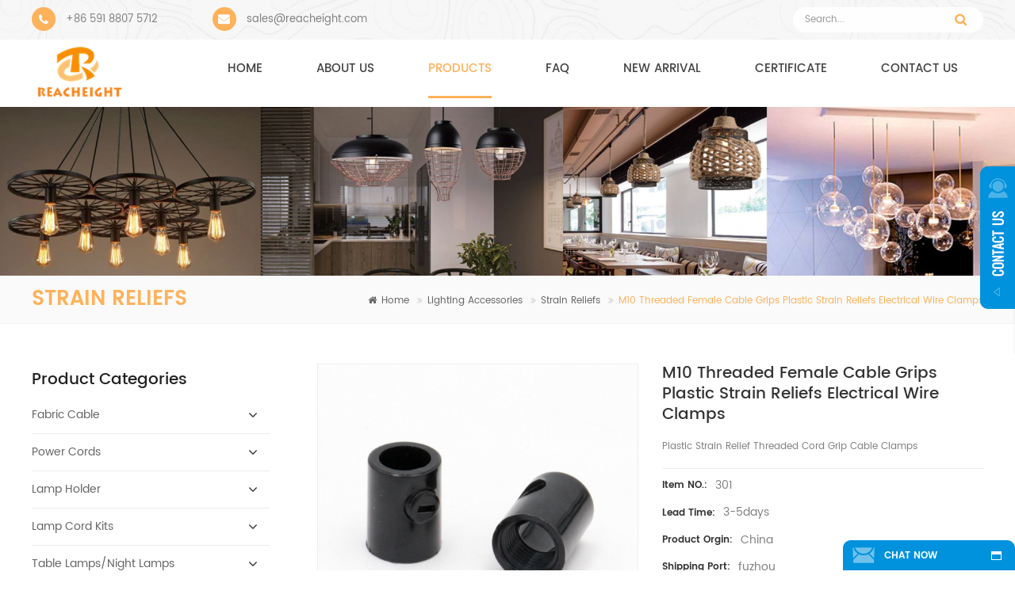

--- FILE ---
content_type: text/html
request_url: https://www.reacheight.com/m10-threaded-female-cable-grips-plastic-strain-reliefs-electrical-wire-clamps_p345.html
body_size: 12509
content:
<!DOCTYPE html PUBLIC "-//W3C//DTD XHTML 1.0 Transitional//EN" "http://www.w3.org/TR/xhtml1/DTD/xhtml1-transitional.dtd">
<html xmlns="http://www.w3.org/1999/xhtml">
<head>
<meta name="viewport" content="width=device-width,initial-scale=1">
<meta http-equiv="Content-Type" content="text/html; charset=utf-8" />
<meta http-equiv="X-UA-Compatible" content="IE=edge,Chrome=1" />
<meta http-equiv="X-UA-Compatible" content="IE=9" />
<title>Best M10 Threaded Female Cable Grips Plastic Strain Reliefs  Electrical Wire Clamps Supplier,M10 Threaded Female Cable Grips Plastic Strain Reliefs  Electrical Wire Clamps With Factory Price</title>
<meta name="keywords" content="Clamp Cord Grip,Plastic,Plastic Strain Relief" />
<meta name="description" content="Fuzhou Reacheight Imp&Exp Co.,Ltd. a best M10 Threaded Female Cable Grips Plastic Strain Reliefs  Electrical Wire Clamps manufacturer in China. We specialize in producing Clamp Cord Grip in high quality. Buy now!" />
<link type="text/css" rel="stylesheet" href="/template/css/bootstrap.css"/>
<link type="text/css" rel="stylesheet" href="/template/css/font-awesome.min.css" />
<link type="text/css" rel="stylesheet" href="/template/css/bootstrap-touch-slider.css" />
<link type="text/css" rel="stylesheet" href="/template/css/flexnav.css" />
<link type="text/css" rel="stylesheet" href="/template/css/style.css" />
<link href="/template/images/logo.ico" rel="shortcut icon" />
<script type="text/javascript" src="/template/js/jquery-1.8.3.js"></script>
<script type="text/javascript" src="/template/js/bootstrap.min.js"></script>
<script type="text/javascript" src="/template/js/bootstrap-touch-slider.js"></script>
<script type="text/javascript" src="/template/js/jquery.velocity.min.js"></script>
<script type="text/javascript" src="/template/js/mainscript.js"></script>
<script type="text/javascript" src="/template/js/demo.js"></script>
<script type="text/javascript" src="/template/js/slick.js"></script>
<script type="text/javascript" src="/template/js/easyResponsiveTabs.js"></script>
<script type="text/javascript" src="/template/js/smoothproducts.min.js"></script>
<script type="text/javascript" src="/template/js/nav.js"></script>
<script language="javascript" src="/js/jquery.blockUI.js"></script>
<script language="javascript" src="/js/jquery.validate.min.js"></script>
<script type="text/javascript" src="/js/front/common.js"></script>
<script type="text/javascript" src="/js/front/inquiry/index.js"></script>
<script type="text/javascript" src="/js/front/inquiry/inquirydone.js"></script>
<script>
if( /Android|webOS|iPhone|iPad|iPod|BlackBerry|IEMobile|Opera Mini/i.test(navigator.userAgent) ) {
        $(function () {
            $('.about-main img').attr("style","");
            $(".about-main img").attr("width","");
            $(".about-main img").attr("height","");        
            $('.con_main img').attr("style","");
            $(".con_main img").attr("width","");
            $(".con_main img").attr("height","");        
            $('.news_main div.news_main_de img').attr("style","");
            $(".news_main div.news_main_de img").attr("width","");
            $(".news_main div.news_main_de img").attr("height","");        
            $('.pro_detail .pro_detail_m img').attr("style","");
            $(".pro_detail .pro_detail_m img").attr("width","");
            $(".pro_detail .pro_detail_m img").attr("height","");

        })
}
</script>
<!--[if it ie9]
<script src="js/html5shiv.min.js"></script>
<script src="js/respond.min.js"></script>
-->
<!--[if IE 8]>
<script src="https://oss.maxcdn.com/libs/html5shiv/3.7.0/html5shiv.js"></script>
<script src="https://oss.maxcdn.com/libs/respond.js/1.3.0/respond.min.js"></script>
<![endif]-->
<!-- Google Tag Manager -->
<script>(function(w,d,s,l,i){w[l]=w[l]||[];w[l].push({'gtm.start':
new Date().getTime(),event:'gtm.js'});var f=d.getElementsByTagName(s)[0],
j=d.createElement(s),dl=l!='dataLayer'?'&l='+l:'';j.async=true;j.src=
'https://www.googletagmanager.com/gtm.js?id='+i+dl;f.parentNode.insertBefore(j,f);
})(window,document,'script','dataLayer','GTM-PMGXDDZ');</script>
<!-- End Google Tag Manager -->
<!-- Global site tag (gtag.js) - Google Analytics -->
<script async src="https://www.googletagmanager.com/gtag/js?id=UA-173217239-7"></script>
<script>
  window.dataLayer = window.dataLayer || [];
  function gtag(){dataLayer.push(arguments);}
  gtag('js', new Date());

  gtag('config', 'UA-173217239-7');
</script></head>
<body>
 <!-- Google Tag Manager (noscript) -->
<noscript><iframe src="https://www.googletagmanager.com/ns.html?id=GTM-PMGXDDZ"
height="0" width="0" style="display:none;visibility:hidden"></iframe></noscript>
<!-- End Google Tag Manager (noscript) --><!--top_section-->
<div class="top_section clearfix">
	<div class="container">
    	<div class="top_con">
        
              
        	<p><img src="/template/images/top_tel.png" alt="" />+86 591 8807 5712</p>
                  
            <p><img src="/template/images/top_email.png" alt="" /><a rel="nofollow" href="mailto:sales@reacheight.com">sales@reacheight.com</a></p>
       
        </div>
        <div class="search clearfix">
            <input onkeydown="javascript:enterIn(event);" name="search_keyword" type="text"  value="Search..." onfocus="if(this.value=='Search...'){this.value='';}" onblur="if(this.value==''){this.value='Search...';}" class="search_main">
            <input name="" type="submit" class="search_btn btn_search1" value="">
        </div>
    </div>
</div>
<!--header_section-->
<div class="header_section abc-01 main-xuanfu nav_section">
	<div class="container">
    
                 
<a href="/"><img src="/uploadfile/userimg/893765929f584d69f62c4fd4590992b6.png" alt="FUZHOU REACHEIGHT IMP & EXP CO., LTD." /></a>
      
  
        <div class="header_r">
        	<div class="nav_box">
              <header  id="nav">
                  <div class="mainmenu-area bg-color-2 hidden-xs hidden-sm">
                      <div class="mainmenu">
                          <nav>
                              <ul>
                                  <li  ><a  href='/'>Home</a></li>
      
                        <li ><a href="/about-us_d1">About us</a>
                       
                        </li>
                   
                                  <li class="product_vmegamenu   active"><a   href="/products">Products</a>
                                    <ul class="row nav_list">
                                         
                                        <li class="col-sm-4">
                                            <div class="img clearfix">
                                              <h4><a href="/fabric-cable_c1">Fabric Cable</a></h4>
                                            </div>
                                            <div>
                                                
          
                                                <p><a href="/round-cord_c2" class="vgema-title"><i class="fa fa-angle-double-right"></i>Round Cord</a></p>
                                                
          
                                                <p><a href="/hemp-cord_c11" class="vgema-title"><i class="fa fa-angle-double-right"></i>Hemp Cord</a></p>
                                                
          
                                                <p><a href="/twisted-cord_c12" class="vgema-title"><i class="fa fa-angle-double-right"></i>Twisted Cord</a></p>
                                                    
                                            </div>										
                                        </li>
                                     
                                        <li class="col-sm-4">
                                            <div class="img clearfix">
                                              <h4><a href="/power-cords_c16">Power Cords</a></h4>
                                            </div>
                                            <div>
                                                
          
                                                <p><a href="/eu-power-cord_c3" class="vgema-title"><i class="fa fa-angle-double-right"></i>EU power cord</a></p>
                                                
          
                                                <p><a href="/us-power-cord_c36" class="vgema-title"><i class="fa fa-angle-double-right"></i>US power cord</a></p>
                                                
          
                                                <p><a href="/au-power-cord_c37" class="vgema-title"><i class="fa fa-angle-double-right"></i>AU power cord</a></p>
                                                    
                                            </div>										
                                        </li>
                                     
                                        <li class="col-sm-4">
                                            <div class="img clearfix">
                                              <h4><a href="/lamp-holder_c22">Lamp Holder</a></h4>
                                            </div>
                                            <div>
                                                
          
                                                <p><a href="/vintage-lamp-holder_c23" class="vgema-title"><i class="fa fa-angle-double-right"></i>Vintage Lamp Holder</a></p>
                                                
          
                                                <p><a href="/ceramic-lamp-holder_c24" class="vgema-title"><i class="fa fa-angle-double-right"></i>Ceramic Lamp Holder</a></p>
                                                
          
                                                <p><a href="/plastic-lamp-holder_c38" class="vgema-title"><i class="fa fa-angle-double-right"></i>Plastic Lamp Holder</a></p>
                                                    
                                            </div>										
                                        </li>
                                     
                                        <li class="col-sm-4">
                                            <div class="img clearfix">
                                              <h4><a href="/lamp-cord-kits_c33">Lamp Cord Kits</a></h4>
                                            </div>
                                            <div>
                                                
          
                                                <p><a href="/eu-lamp-cords_c39" class="vgema-title"><i class="fa fa-angle-double-right"></i>EU Lamp cords</a></p>
                                                
          
                                                <p><a href="/us-lamp-cords_c40" class="vgema-title"><i class="fa fa-angle-double-right"></i>US Lamp Cords</a></p>
                                                
          
                                                <p><a href="/au-lamp-cords_c41" class="vgema-title"><i class="fa fa-angle-double-right"></i>AU Lamp Cords</a></p>
                                                    
                                            </div>										
                                        </li>
                                     
                                        <li class="col-sm-4">
                                            <div class="img clearfix">
                                              <h4><a href="/table-lamps-night-lamps_c50">Table Lamps/Night Lamps</a></h4>
                                            </div>
                                            <div>
                                                
          
                                                <p><a href="/vintage-table-lamp_c53" class="vgema-title"><i class="fa fa-angle-double-right"></i>Vintage table lamp</a></p>
                                                
          
                                                <p><a href="/modern-table-lamp_c56" class="vgema-title"><i class="fa fa-angle-double-right"></i>Modern Table Lamp</a></p>
                                                    
                                            </div>										
                                        </li>
                                     
                                        <li class="col-sm-4">
                                            <div class="img clearfix">
                                              <h4><a href="/lighting-accessories_c43">Lighting Accessories</a></h4>
                                            </div>
                                            <div>
                                                
          
                                                <p><a href="/strain-reliefs_c45" class="vgema-title"><i class="fa fa-angle-double-right"></i>Strain Reliefs</a></p>
                                                
          
                                                <p><a href="/ceiling-rose_c46" class="vgema-title"><i class="fa fa-angle-double-right"></i>Ceiling Rose</a></p>
                                                
          
                                                <p><a href="/wall-wiring-insulator_c47" class="vgema-title"><i class="fa fa-angle-double-right"></i>wall wiring Insulator</a></p>
                                                    
                                            </div>										
                                        </li>
                                     
                                        <li class="col-sm-4">
                                            <div class="img clearfix">
                                              <h4><a href="/lamp-bulbs_c44">Lamp Bulbs</a></h4>
                                            </div>
                                            <div>
                                                
          
                                                <p><a href="/vintage-tungsten-bulbs_c49" class="vgema-title"><i class="fa fa-angle-double-right"></i>Vintage Tungsten Bulbs</a></p>
                                                
          
                                                <p><a href="/led-bulbs_c48" class="vgema-title"><i class="fa fa-angle-double-right"></i>LED Bulbs</a></p>
                                                    
                                            </div>										
                                        </li>
                                     
                                        <li class="col-sm-4">
                                            <div class="img clearfix">
                                              <h4><a href="/floor-lamp_c54">Floor Lamp</a></h4>
                                            </div>
                                            <div>
                                                
          
                                                <p><a href="/modern-floor-lamp_c55" class="vgema-title"><i class="fa fa-angle-double-right"></i>Modern Floor Lamp</a></p>
                                                    
                                            </div>										
                                        </li>
                                     
                                        <li class="col-sm-4">
                                            <div class="img clearfix">
                                              <h4><a href="/wall-lamp_c57">Wall Lamp</a></h4>
                                            </div>
                                            <div>
                                                
          
                                                <p><a href="/vintage-wall-lamp_c58" class="vgema-title"><i class="fa fa-angle-double-right"></i>Vintage Wall Lamp</a></p>
                                                
          
                                                <p><a href="/outdoor-wall-lamp_c59" class="vgema-title"><i class="fa fa-angle-double-right"></i>Outdoor Wall Lamp</a></p>
                                                
          
                                                <p><a href="/indoor-modern-wall-lamp_c60" class="vgema-title"><i class="fa fa-angle-double-right"></i>Indoor Modern Wall Lamp</a></p>
                                                    
                                            </div>										
                                        </li>
                                     
                                        <li class="col-sm-4">
                                            <div class="img clearfix">
                                              <h4><a href="/chandelier_c61">chandelier</a></h4>
                                            </div>
                                            <div>
                                                
          
                                                <p><a href="/bamboo-chandelier_c62" class="vgema-title"><i class="fa fa-angle-double-right"></i>bamboo chandelier</a></p>
                                                
          
                                                <p><a href="/metal-pendant-lamp_c63" class="vgema-title"><i class="fa fa-angle-double-right"></i>metal pendant lamp</a></p>
                                                
          
                                                <p><a href="/glass-pendant-lamp_c64" class="vgema-title"><i class="fa fa-angle-double-right"></i>glass pendant lamp</a></p>
                                                    
                                            </div>										
                                        </li>
                                     
                                        <li class="col-sm-4">
                                            <div class="img clearfix">
                                              <h4><a href="/pendant-light_c42">Pendant Light</a></h4>
                                            </div>
                                            <div>
                                                
          
                                                <p><a href="/vintage-pendant-light_c52" class="vgema-title"><i class="fa fa-angle-double-right"></i>Vintage pendant light</a></p>
                                                
          
                                                <p><a href="/modern-pendant-light_c51" class="vgema-title"><i class="fa fa-angle-double-right"></i>Modern pendant light</a></p>
                                                    
                                            </div>										
                                        </li>
                                         
                                        
                                    </ul>
                                  </li>
                                  
                                  
                                       
                        <li ><a href="/faq_d13">FAQ</a>
                     
                        </li>
                      
                                    
            
                <li ><a  href="/new-arrival_nc2">NEW ARRIVAL</a>
                       
                </li>
                                             
            
                <li ><a  href="/certificate_nc1">CERTIFICATE</a>
                       
                </li>
                                  
                   
                        <li ><a href="/contact-us_d2">Contact us</a>
                     
                        </li>
                              </ul>
                          </nav>
                      </div>	
                  </div>
              </header>
           </div>
        </div>
    </div>
</div>
<!--mobile-menu-->
<div class="mobile-menu-area hidden-md hidden-lg">
    <div class="container">
      <div class="row">
          <div class="col-md-12">
              <div class="mobile-menu">
                  <nav id="mobile-menu">
                      <ul>
                       <li  ><a  href='/'>Home</a></li>
      
                        <li ><a href="/about-us_d1">About us</a>
                     
                        </li>
                    <li  class='active' ><a   href="/products">Products<i class="fa fa-angle-down"></i></a>
                       <ul class="vmegamenu">
                         
                        
                                <li><a href="/fabric-cable_c1">Fabric Cable</a>
             
                           	 <ul class="vmegamenu">
         
              <li><a href="/round-cord_c2">Round Cord</a></li>
               
              <li><a href="/hemp-cord_c11">Hemp Cord</a></li>
               
              <li><a href="/twisted-cord_c12">Twisted Cord</a></li>
               	
            			</ul>
                              
         			</li>
                       
         		 
                        
                                <li><a href="/power-cords_c16">Power Cords</a>
             
                           	 <ul class="vmegamenu">
         
              <li><a href="/eu-power-cord_c3">EU power cord</a></li>
               
              <li><a href="/us-power-cord_c36">US power cord</a></li>
               
              <li><a href="/au-power-cord_c37">AU power cord</a></li>
               	
            			</ul>
                              
         			</li>
                       
         		 
                        
                                <li><a href="/lamp-holder_c22">Lamp Holder</a>
             
                           	 <ul class="vmegamenu">
         
              <li><a href="/vintage-lamp-holder_c23">Vintage Lamp Holder</a></li>
               
              <li><a href="/ceramic-lamp-holder_c24">Ceramic Lamp Holder</a></li>
               
              <li><a href="/plastic-lamp-holder_c38">Plastic Lamp Holder</a></li>
               	
            			</ul>
                              
         			</li>
                       
         		 
                        
                                <li><a href="/lamp-cord-kits_c33">Lamp Cord Kits</a>
             
                           	 <ul class="vmegamenu">
         
              <li><a href="/eu-lamp-cords_c39">EU Lamp cords</a></li>
               
              <li><a href="/us-lamp-cords_c40">US Lamp Cords</a></li>
               
              <li><a href="/au-lamp-cords_c41">AU Lamp Cords</a></li>
               	
            			</ul>
                              
         			</li>
                       
         		 
                        
                                <li><a href="/table-lamps-night-lamps_c50">Table Lamps/Night Lamps</a>
             
                           	 <ul class="vmegamenu">
         
              <li><a href="/vintage-table-lamp_c53">Vintage table lamp</a></li>
               
              <li><a href="/modern-table-lamp_c56">Modern Table Lamp</a></li>
               	
            			</ul>
                              
         			</li>
                       
         		 
                        
                                <li><a href="/lighting-accessories_c43">Lighting Accessories</a>
             
                           	 <ul class="vmegamenu">
         
              <li><a href="/strain-reliefs_c45">Strain Reliefs</a></li>
               
              <li><a href="/ceiling-rose_c46">Ceiling Rose</a></li>
               
              <li><a href="/wall-wiring-insulator_c47">wall wiring Insulator</a></li>
               	
            			</ul>
                              
         			</li>
                       
         		 
                        
                                <li><a href="/lamp-bulbs_c44">Lamp Bulbs</a>
             
                           	 <ul class="vmegamenu">
         
              <li><a href="/vintage-tungsten-bulbs_c49">Vintage Tungsten Bulbs</a></li>
               
              <li><a href="/led-bulbs_c48">LED Bulbs</a></li>
               	
            			</ul>
                              
         			</li>
                       
         		 
                        
                                <li><a href="/floor-lamp_c54">Floor Lamp</a>
             
                           	 <ul class="vmegamenu">
         
              <li><a href="/modern-floor-lamp_c55">Modern Floor Lamp</a></li>
               	
            			</ul>
                              
         			</li>
                       
         		 
                        
                                <li><a href="/wall-lamp_c57">Wall Lamp</a>
             
                           	 <ul class="vmegamenu">
         
              <li><a href="/vintage-wall-lamp_c58">Vintage Wall Lamp</a></li>
               
              <li><a href="/outdoor-wall-lamp_c59">Outdoor Wall Lamp</a></li>
               
              <li><a href="/indoor-modern-wall-lamp_c60">Indoor Modern Wall Lamp</a></li>
               	
            			</ul>
                              
         			</li>
                       
         		 
                        
                                <li><a href="/chandelier_c61">chandelier</a>
             
                           	 <ul class="vmegamenu">
         
              <li><a href="/bamboo-chandelier_c62">bamboo chandelier</a></li>
               
              <li><a href="/metal-pendant-lamp_c63">metal pendant lamp</a></li>
               
              <li><a href="/glass-pendant-lamp_c64">glass pendant lamp</a></li>
               	
            			</ul>
                              
         			</li>
                       
         		 
                        
                                <li><a href="/pendant-light_c42">Pendant Light</a>
             
                           	 <ul class="vmegamenu">
         
              <li><a href="/vintage-pendant-light_c52">Vintage pendant light</a></li>
               
              <li><a href="/modern-pendant-light_c51">Modern pendant light</a></li>
               	
            			</ul>
                              
         			</li>
                       
         		 
      			</ul>   
                        </li>        
                          
                        <li ><a href="/faq_d13">FAQ</a>
                     
                        </li>
               
                                    
            
                <li ><a  href="/new-arrival_nc2">NEW ARRIVAL</a>
                       
                </li>
                                
            
                <li ><a  href="/certificate_nc1">CERTIFICATE</a>
                       
                </li>
                                  
                   
                        <li ><a href="/contact-us_d2">Contact us</a>
                     
                        </li>
                      </ul>	
                  </nav>
              </div>
          </div>
      </div>
    </div>
</div><div class="n_banner">

	              
<a href="javascript:void(0);" rel="nofollow" > <img src="/uploadfile/bannerimg/15980000847394.jpg" alt="Vintage pendant light and light fixtures"/></a>               
  		
  

   </div>
<!--n_main-->
<div class="mbx_section">
	<div class="container">
              
    	<div class="n_title"><h4>Strain Reliefs</h4></div>
		<div class="mbx">
        	<a href="/"><i class="fa fa-home"></i>Home</a>
                      
 <i class="fa fa-angle-double-right"></i><a href="/lighting-accessories_c43">Lighting Accessories</a>               
                      
 <i class="fa fa-angle-double-right"></i><a href="/strain-reliefs_c45">Strain Reliefs</a>               
                           <i class="fa fa-angle-double-right"></i><h2>M10 Threaded Female Cable Grips Plastic Strain Reliefs  Electrical Wire Clamps</h2>
        </div>
    </div>
</div>
<div class="n_main">
	<div class="container">
     
   <div class="n_left">
            <div class="modules">
                <section class="block">
                  <h4 class="left_h4">Product Categories</h4>
                      <div class="toggle_content clearfix">
                          <ul class="mtree">
                            
                                
                                 
                        <li><span></span><a href="/fabric-cable_c1">Fabric Cable</a>
                             
                            <ul>
                                    
                         
                                <li><span></span><a href="/round-cord_c2"><i class="fa fa-caret-right"></i>Round Cord</a>
                                  
                                </li> 
                                          
                         
                                <li><span></span><a href="/hemp-cord_c11"><i class="fa fa-caret-right"></i>Hemp Cord</a>
                                  
                                </li> 
                                          
                         
                                <li><span></span><a href="/twisted-cord_c12"><i class="fa fa-caret-right"></i>Twisted Cord</a>
                                        
                                    <ul>
                                              
                            
                                        <li><span></span><a href="/vintage-metal-lamp-holder_c13">Vintage Metal Lamp Holder</a></li>               
                                 
                                             
                            
                                        <li><span></span><a href="/ceramic-lamp-holder_c14">Ceramic Lamp Holder</a></li>               
                                 
                                             
                            
                                        <li><span></span><a href="/bright-color-marble_c15">Bright Color Marble</a></li>               
                                 
                                   
                                    </ul>
                                    
                                </li> 
                                    
                                 </ul>
                               
                        </li>               
                           
                        <li><span></span><a href="/power-cords_c16">Power Cords</a>
                             
                            <ul>
                                    
                         
                                <li><span></span><a href="/eu-power-cord_c3"><i class="fa fa-caret-right"></i>EU power cord</a>
                                  
                                </li> 
                                          
                         
                                <li><span></span><a href="/us-power-cord_c36"><i class="fa fa-caret-right"></i>US power cord</a>
                                  
                                </li> 
                                          
                         
                                <li><span></span><a href="/au-power-cord_c37"><i class="fa fa-caret-right"></i>AU power cord</a>
                                  
                                </li> 
                                    
                                 </ul>
                               
                        </li>               
                           
                        <li><span></span><a href="/lamp-holder_c22">Lamp Holder</a>
                             
                            <ul>
                                    
                         
                                <li><span></span><a href="/vintage-lamp-holder_c23"><i class="fa fa-caret-right"></i>Vintage Lamp Holder</a>
                                  
                                </li> 
                                          
                         
                                <li><span></span><a href="/ceramic-lamp-holder_c24"><i class="fa fa-caret-right"></i>Ceramic Lamp Holder</a>
                                  
                                </li> 
                                          
                         
                                <li><span></span><a href="/plastic-lamp-holder_c38"><i class="fa fa-caret-right"></i>Plastic Lamp Holder</a>
                                  
                                </li> 
                                    
                                 </ul>
                               
                        </li>               
                           
                        <li><span></span><a href="/lamp-cord-kits_c33">Lamp Cord Kits</a>
                             
                            <ul>
                                    
                         
                                <li><span></span><a href="/eu-lamp-cords_c39"><i class="fa fa-caret-right"></i>EU Lamp cords</a>
                                  
                                </li> 
                                          
                         
                                <li><span></span><a href="/us-lamp-cords_c40"><i class="fa fa-caret-right"></i>US Lamp Cords</a>
                                  
                                </li> 
                                          
                         
                                <li><span></span><a href="/au-lamp-cords_c41"><i class="fa fa-caret-right"></i>AU Lamp Cords</a>
                                  
                                </li> 
                                    
                                 </ul>
                               
                        </li>               
                           
                        <li><span></span><a href="/table-lamps-night-lamps_c50">Table Lamps/Night Lamps</a>
                             
                            <ul>
                                    
                         
                                <li><span></span><a href="/vintage-table-lamp_c53"><i class="fa fa-caret-right"></i>Vintage table lamp</a>
                                  
                                </li> 
                                          
                         
                                <li><span></span><a href="/modern-table-lamp_c56"><i class="fa fa-caret-right"></i>Modern Table Lamp</a>
                                  
                                </li> 
                                    
                                 </ul>
                               
                        </li>               
                           
                        <li><span></span><a href="/lighting-accessories_c43">Lighting Accessories</a>
                             
                            <ul>
                                    
                         
                                <li><span></span><a href="/strain-reliefs_c45"><i class="fa fa-caret-right"></i>Strain Reliefs</a>
                                  
                                </li> 
                                          
                         
                                <li><span></span><a href="/ceiling-rose_c46"><i class="fa fa-caret-right"></i>Ceiling Rose</a>
                                  
                                </li> 
                                          
                         
                                <li><span></span><a href="/wall-wiring-insulator_c47"><i class="fa fa-caret-right"></i>wall wiring Insulator</a>
                                  
                                </li> 
                                    
                                 </ul>
                               
                        </li>               
                           
                        <li><span></span><a href="/lamp-bulbs_c44">Lamp Bulbs</a>
                             
                            <ul>
                                    
                         
                                <li><span></span><a href="/vintage-tungsten-bulbs_c49"><i class="fa fa-caret-right"></i>Vintage Tungsten Bulbs</a>
                                  
                                </li> 
                                          
                         
                                <li><span></span><a href="/led-bulbs_c48"><i class="fa fa-caret-right"></i>LED Bulbs</a>
                                  
                                </li> 
                                    
                                 </ul>
                               
                        </li>               
                           
                        <li><span></span><a href="/floor-lamp_c54">Floor Lamp</a>
                             
                            <ul>
                                    
                         
                                <li><span></span><a href="/modern-floor-lamp_c55"><i class="fa fa-caret-right"></i>Modern Floor Lamp</a>
                                  
                                </li> 
                                    
                                 </ul>
                               
                        </li>               
                           
                        <li><span></span><a href="/wall-lamp_c57">Wall Lamp</a>
                             
                            <ul>
                                    
                         
                                <li><span></span><a href="/vintage-wall-lamp_c58"><i class="fa fa-caret-right"></i>Vintage Wall Lamp</a>
                                  
                                </li> 
                                          
                         
                                <li><span></span><a href="/outdoor-wall-lamp_c59"><i class="fa fa-caret-right"></i>Outdoor Wall Lamp</a>
                                  
                                </li> 
                                          
                         
                                <li><span></span><a href="/indoor-modern-wall-lamp_c60"><i class="fa fa-caret-right"></i>Indoor Modern Wall Lamp</a>
                                  
                                </li> 
                                    
                                 </ul>
                               
                        </li>               
                           
                        <li><span></span><a href="/chandelier_c61">chandelier</a>
                             
                            <ul>
                                    
                         
                                <li><span></span><a href="/bamboo-chandelier_c62"><i class="fa fa-caret-right"></i>bamboo chandelier</a>
                                  
                                </li> 
                                          
                         
                                <li><span></span><a href="/metal-pendant-lamp_c63"><i class="fa fa-caret-right"></i>metal pendant lamp</a>
                                  
                                </li> 
                                          
                         
                                <li><span></span><a href="/glass-pendant-lamp_c64"><i class="fa fa-caret-right"></i>glass pendant lamp</a>
                                  
                                </li> 
                                    
                                 </ul>
                               
                        </li>               
                           
                        <li><span></span><a href="/pendant-light_c42">Pendant Light</a>
                             
                            <ul>
                                    
                         
                                <li><span></span><a href="/vintage-pendant-light_c52"><i class="fa fa-caret-right"></i>Vintage pendant light</a>
                                  
                                </li> 
                                          
                         
                                <li><span></span><a href="/modern-pendant-light_c51"><i class="fa fa-caret-right"></i>Modern pendant light</a>
                                  
                                </li> 
                                    
                                 </ul>
                               
                        </li>               
                           
                              
                      
                          </ul>
                      </div>
                    <script type="text/javascript" src="/template/js/mtree.js"></script>
                </section>
                <section class="block hot_left">
                  <h4 class="left_h4">New Products</h4>
                  <div class="toggle_content clearfix">
                      <ul>
                       
                  
                           
           	   
                          <li class="clearfix">
                            <a href="/european-style-ce-led-type-c-charging-bar-desk-lamp-high-end-ambient-night-light-for-bedside-dining-table-restaurant_p602.html" class="img"><img id="product_detail_img"  alt="Rechargeable Sleek Design Perfect Table Lamp for Creating Cozy Atmosphere in Home Commercial Spaces" src="/uploadfile/202508/15/1ed9d867063300262169e6b5244f83fa_thumb.jpg" /></a>
                             <div class="text">
                            <h4><a href="/european-style-ce-led-type-c-charging-bar-desk-lamp-high-end-ambient-night-light-for-bedside-dining-table-restaurant_p602.html">European Style CE LED Type-C Charging Bar Desk Lamp High-End Ambient Night Light for Bedside Dining Table Restaurant</a></h4>
                                                          <p></p>
                                          <a href="/european-style-ce-led-type-c-charging-bar-desk-lamp-high-end-ambient-night-light-for-bedside-dining-table-restaurant_p602.html" class="more">Read More</a>
                              </div>           
                                        
                          </li>
                       
                                
           	   
                          <li class="clearfix">
                            <a href="/modern-nordic-simple-style-glass-chandelier-for-bedroom-living-room-dining-cross-border-creative-personality-hanging-for-bar_p601.html" class="img"><img id="product_detail_img"  alt="Pendant light" src="/uploadfile/202508/15/c148cf71b68235bf877c88f6f9168b08_thumb.jpg" /></a>
                             <div class="text">
                            <h4><a href="/modern-nordic-simple-style-glass-chandelier-for-bedroom-living-room-dining-cross-border-creative-personality-hanging-for-bar_p601.html">Modern Nordic Simple Style Glass Chandelier for Bedroom Living Room Dining Cross-Border Creative Personality Hanging for Bar</a></h4>
                                                          <p></p>
                                          <a href="/modern-nordic-simple-style-glass-chandelier-for-bedroom-living-room-dining-cross-border-creative-personality-hanging-for-bar_p601.html" class="more">Read More</a>
                              </div>           
                                        
                          </li>
                       
                                
           	   
                          <li class="clearfix">
                            <a href="/american-long-arm-eye-protection-clip-on-desk-lamp-with-fill-light-for-kids-study-manicure-tattoo-embroidery-repair-work_p600.html" class="img"><img id="product_detail_img"  alt="Multi-Scene Practical Lighting Clip-On Design for Easy Use Eye-Caring Bright Illumination" src="/uploadfile/202508/15/0a99c3609871af732239edbf0d7090ff_thumb.jpg" /></a>
                             <div class="text">
                            <h4><a href="/american-long-arm-eye-protection-clip-on-desk-lamp-with-fill-light-for-kids-study-manicure-tattoo-embroidery-repair-work_p600.html">American Long-Arm Eye Protection Clip-On Desk Lamp with Fill Light for Kids Study Manicure Tattoo Embroidery Repair Work</a></h4>
                                                          <p></p>
                                          <a href="/american-long-arm-eye-protection-clip-on-desk-lamp-with-fill-light-for-kids-study-manicure-tattoo-embroidery-repair-work_p600.html" class="more">Read More</a>
                              </div>           
                                        
                          </li>
                       
                                
           	   
                          <li class="clearfix">
                            <a href="/modern-scandinavian-minimalist-iron-chandelier-rotatable-magic-eye-art-pendant-light-for-bedroom-window-middle-hanging-lamp_p599.html" class="img"><img id="product_detail_img"  alt="Pendant light" src="/uploadfile/202508/15/3e4e63b4804ad7e7978d16f1db74ca6f_thumb.jpg" /></a>
                             <div class="text">
                            <h4><a href="/modern-scandinavian-minimalist-iron-chandelier-rotatable-magic-eye-art-pendant-light-for-bedroom-window-middle-hanging-lamp_p599.html">Modern Scandinavian Minimalist Iron Chandelier Rotatable Magic Eye Art Pendant Light for Bedroom Window Middle Hanging Lamp</a></h4>
                                                          <p>Modern Scandinavian Minimalist Iron Chandelier Rotatable Magic Eye Art Pendant Light for Bedroom Window Middle Hanging Lamp</p>
                                          <a href="/modern-scandinavian-minimalist-iron-chandelier-rotatable-magic-eye-art-pendant-light-for-bedroom-window-middle-hanging-lamp_p599.html" class="more">Read More</a>
                              </div>           
                                        
                          </li>
                       
                                
           	   
                          <li class="clearfix">
                            <a href="/nordic-minimalist-long-bar-dining-table-pendant-light-designer-hall-bar-counter-exhibition-lighting-chandeliers-pendant-lights_p598.html" class="img"><img id="product_detail_img"  alt="Pendant light" src="/uploadfile/202508/15/b74d1953ca9a52e00a3ceae20bfab7bb_thumb.jpg" /></a>
                             <div class="text">
                            <h4><a href="/nordic-minimalist-long-bar-dining-table-pendant-light-designer-hall-bar-counter-exhibition-lighting-chandeliers-pendant-lights_p598.html">Nordic Minimalist Long Bar Dining Table Pendant Light Designer Hall Bar Counter Exhibition Lighting Chandeliers Pendant Lights</a></h4>
                                                          <p>Nordic Minimalist Long Bar Dining Table Pendant Light Designer Hall Bar Counter Exhibition Lighting Chandeliers Pendant Lights</p>
                                          <a href="/nordic-minimalist-long-bar-dining-table-pendant-light-designer-hall-bar-counter-exhibition-lighting-chandeliers-pendant-lights_p598.html" class="more">Read More</a>
                              </div>           
                                        
                          </li>
                       
                                
           	   
                          <li class="clearfix">
                            <a href="/medium-old-wasabi-desk-lamp-retro-bedside-lamp-willow-weaving-table-lamp-for-bedroom-b-b-hotel_p597.html" class="img"><img id="product_detail_img"  alt="Japanese Vintage 110V Ambient light LED Fabric Willow Weaving Desk Lamp" src="/uploadfile/202508/15/eeef93862afa2085fe5a772de07e86de_thumb.jpg" /></a>
                             <div class="text">
                            <h4><a href="/medium-old-wasabi-desk-lamp-retro-bedside-lamp-willow-weaving-table-lamp-for-bedroom-b-b-hotel_p597.html">Medium-old Wasabi Desk lamp Retro Bedside Lamp Willow Weaving Table Lamp for Bedroom B&B Hotel</a></h4>
                                                          <p></p>
                                          <a href="/medium-old-wasabi-desk-lamp-retro-bedside-lamp-willow-weaving-table-lamp-for-bedroom-b-b-hotel_p597.html" class="more">Read More</a>
                              </div>           
                                        
                          </li>
                       
                                
           	   
                          <li class="clearfix">
                            <a href="/wholesale-pendant-light-components-with-bakelite-lamp-holder-e26-e27-hanging-pendant-light-kit-light-fitting_p596.html" class="img"><img id="product_detail_img"  alt="Pendant Light Components" src="/uploadfile/202508/15/5f2165117562fbf7a43512cc64a6ebf0_thumb.jpg" /></a>
                             <div class="text">
                            <h4><a href="/wholesale-pendant-light-components-with-bakelite-lamp-holder-e26-e27-hanging-pendant-light-kit-light-fitting_p596.html">Wholesale Pendant Light Components With Bakelite Lamp Holder E26/E27 Hanging Pendant Light Kit Light Fitting</a></h4>
                                                          <p></p>
                                          <a href="/wholesale-pendant-light-components-with-bakelite-lamp-holder-e26-e27-hanging-pendant-light-kit-light-fitting_p596.html" class="more">Read More</a>
                              </div>           
                                        
                          </li>
                       
                                
           	   
                          <li class="clearfix">
                            <a href="/european-style-ce-certificate-retro-tiffany-lamp-handmade-12-inch-desk-lamp-for-villa-study-living-room_p595.html" class="img"><img id="product_detail_img"  alt="Vintage European Charm CE-Certified 12-Inch Handmade Tiffany Desk Lamp for Villa Study Living Elegance" src="/uploadfile/202508/15/43a3f1fd24a741541db2e70c4eea0fba_thumb.jpg" /></a>
                             <div class="text">
                            <h4><a href="/european-style-ce-certificate-retro-tiffany-lamp-handmade-12-inch-desk-lamp-for-villa-study-living-room_p595.html">European Style CE Certificate Retro Tiffany Lamp Handmade 12-Inch Desk Lamp for Villa Study Living Room</a></h4>
                                                          <p></p>
                                          <a href="/european-style-ce-certificate-retro-tiffany-lamp-handmade-12-inch-desk-lamp-for-villa-study-living-room_p595.html" class="more">Read More</a>
                              </div>           
                                        
                          </li>
                       
                                
           	   
                          <li class="clearfix">
                            <a href="/salt-lamp-cord-with-dimmer-switch-e14-hang-lamp-holder-light-bulbs-socket-eu-plug-1-8m-power-cord-cable-lava-lamp-base_p594.html" class="img"><img id="product_detail_img"  alt="Lamp Cord with Dimmer" src="/uploadfile/202508/15/a900e1ea773f6dd14df5a5fa3d5d169b_thumb.jpg" /></a>
                             <div class="text">
                            <h4><a href="/salt-lamp-cord-with-dimmer-switch-e14-hang-lamp-holder-light-bulbs-socket-eu-plug-1-8m-power-cord-cable-lava-lamp-base_p594.html">Salt Lamp Cord with Dimmer Switch E14 Hang Lamp Holder Light Bulbs Socket EU Plug 1.8m Power Cord Cable Lava Lamp Base</a></h4>
                                                          <p>Salt Lamp Cord with Dimmer Switch E14 Hang Lamp Holder Light Bulbs Socket EU Plug 1.8m Power Cord Cable Lava Lamp Base</p>
                                          <a href="/salt-lamp-cord-with-dimmer-switch-e14-hang-lamp-holder-light-bulbs-socket-eu-plug-1-8m-power-cord-cable-lava-lamp-base_p594.html" class="more">Read More</a>
                              </div>           
                                        
                          </li>
                       
                                
           	   
                          <li class="clearfix">
                            <a href="/japanese-wabi-sabi-yellow-travertine-wall-lights-retro-waterproof-decorative-pendant-lamps-for-bedroom-bedside-villa-courtyard_p593.html" class="img"><img id="product_detail_img"  alt="Natural Stone Texture Rustic Charm Ideal for Cozy Indoor Weather-Resistant Outdoor Ambiance" src="/uploadfile/202508/15/da2b2155c1cbf8a6d36498e6da23209c_thumb.jpg" /></a>
                             <div class="text">
                            <h4><a href="/japanese-wabi-sabi-yellow-travertine-wall-lights-retro-waterproof-decorative-pendant-lamps-for-bedroom-bedside-villa-courtyard_p593.html">Japanese Wabi-Sabi Yellow Travertine Wall Lights Retro Waterproof Decorative Pendant Lamps for Bedroom Bedside Villa Courtyard</a></h4>
                                                          <p>Japanese Wabi-Sabi Yellow Travertine Wall Lights Retro Waterproof Decorative Pendant Lamps for Bedroom Bedside Villa Courtyard</p>
                                          <a href="/japanese-wabi-sabi-yellow-travertine-wall-lights-retro-waterproof-decorative-pendant-lamps-for-bedroom-bedside-villa-courtyard_p593.html" class="more">Read More</a>
                              </div>           
                                        
                          </li>
                       
                                
           	   
                          <li class="clearfix">
                            <a href="/creative-wrought-iron-triangle-wall-lights-simple-led-wall-lamps-for-bedroom-study-hotel-bedside-mirror-front_p592.html" class="img"><img id="product_detail_img"  alt="Unique Triangular Design Soft Illumination Ideal Wall Lamp for Stylish Home & Hotel Decor, Practical Lighting" src="/uploadfile/202508/15/2aa9d4bdaad23cb0fe1995e9ebb09802_thumb.jpg" /></a>
                             <div class="text">
                            <h4><a href="/creative-wrought-iron-triangle-wall-lights-simple-led-wall-lamps-for-bedroom-study-hotel-bedside-mirror-front_p592.html">Creative Wrought Iron Triangle Wall Lights Simple LED Wall Lamps for Bedroom Study Hotel Bedside Mirror Front</a></h4>
                                                          <p></p>
                                          <a href="/creative-wrought-iron-triangle-wall-lights-simple-led-wall-lamps-for-bedroom-study-hotel-bedside-mirror-front_p592.html" class="more">Read More</a>
                              </div>           
                                        
                          </li>
                       
                                
           	   
                          <li class="clearfix">
                            <a href="/european-style-nordic-retro-solid-wood-walnut-color-minimalist-wall-lamp-for-bedroom-bedside-background-wall-living-room_p591.html" class="img"><img id="product_detail_img"  alt="Elegant Wooden Lighting with Timeless Charm Wall Light for Cozy Home Decor Versatile Space Enhancement" src="/uploadfile/202508/15/88f7897d40ffe31524a2a4a266541d05_thumb.jpg" /></a>
                             <div class="text">
                            <h4><a href="/european-style-nordic-retro-solid-wood-walnut-color-minimalist-wall-lamp-for-bedroom-bedside-background-wall-living-room_p591.html">European Style Nordic Retro Solid Wood Walnut Color Minimalist Wall Lamp for Bedroom Bedside Background Wall Living Room</a></h4>
                                                          <p></p>
                                          <a href="/european-style-nordic-retro-solid-wood-walnut-color-minimalist-wall-lamp-for-bedroom-bedside-background-wall-living-room_p591.html" class="more">Read More</a>
                              </div>           
                                        
                          </li>
                       
                                  
                    </ul>
                  </div>
                </section>
            
              </div>
        </div>
  
        <div class="n_right">
        	<div class="products_main">
              <div class="page">
                  <div class="row">
                      <div class="col-sm-6">
                          <div class="sp-wrap">
                          
                           
                          <div class="sp-loading"><img id="product_detail_img"  alt="Plastic Strain Relief Threaded Cord Grip Cable Clamps" src="/uploadfile/202008/31/8caae7c666a1e597ca91c229c47364a7_medium.jpg" /></div>
                                                       
                        <a href="/uploadfile/202008/31/8caae7c666a1e597ca91c229c47364a7_medium.jpg" >
                        <img src="/uploadfile/202008/31/8caae7c666a1e597ca91c229c47364a7_medium.jpg" alt = "Plastic Strain Relief Threaded Cord Grip Cable Clamps" />
                        </a>
                              
               
                        <a href="/uploadfile/202008/31/f4865040a0223a02e397c983b06ef9c6_medium.jpg" >
                        <img src="/uploadfile/202008/31/f4865040a0223a02e397c983b06ef9c6_medium.jpg" alt = "Plastic Strain Relief Threaded Cord Grip Cable Clamps" />
                        </a>
                              
               
                        <a href="/uploadfile/202008/31/c149a58ef18c21d075e47a43b773a38e_medium.jpg" >
                        <img src="/uploadfile/202008/31/c149a58ef18c21d075e47a43b773a38e_medium.jpg" alt = "Plastic Strain Relief Threaded Cord Grip Cable Clamps" />
                        </a>
                              
               
                        <a href="/uploadfile/202008/31/27a72c27bf2f33af2193cca05558701d_medium.jpg" >
                        <img src="/uploadfile/202008/31/27a72c27bf2f33af2193cca05558701d_medium.jpg" alt = "Plastic Strain Relief Threaded Cord Grip Cable Clamps" />
                        </a>
                              
               
                        <a href="/uploadfile/202008/31/808333e12a617465b5204950114fbd07_medium.jpg" >
                        <img src="/uploadfile/202008/31/808333e12a617465b5204950114fbd07_medium.jpg" alt = "Plastic Strain Relief Threaded Cord Grip Cable Clamps" />
                        </a>
                              
               
                        <a href="/uploadfile/202008/31/e65802b86575eafad3303f1f1d2a419b_medium.jpg" >
                        <img src="/uploadfile/202008/31/e65802b86575eafad3303f1f1d2a419b_medium.jpg" alt = "Plastic Strain Relief Threaded Cord Grip Cable Clamps" />
                        </a>
                              
               
                        <a href="/uploadfile/202008/31/a8a72d0f2069553d62db47a5e8bb6eac_medium.jpg" >
                        <img src="/uploadfile/202008/31/a8a72d0f2069553d62db47a5e8bb6eac_medium.jpg" alt = "Plastic Strain Relief Threaded Cord Grip Cable Clamps" />
                        </a>
                              
           
                          </div>
                      </div>
                     <div class="col-sm-6">
                          <div class="pro_table">
                              <h1 class="pro_main_title">M10 Threaded Female Cable Grips Plastic Strain Reliefs  Electrical Wire Clamps</h1>
                             <h6 class="pro_main_text clearfix"> 

	 
	
		 
		
			 
		

	

		
 
		
			Plastic Strain Relief Threaded Cord Grip Cable Clamps 
		

	

 
		
 
	
  

   
	
   
  </h6>
                            <ul>
                                                   
           <li ><p>Item NO.:</p>301</li>
<li ><p>Lead Time:</p>3-5days</li>
                           
<li ><p>Product Orgin:</p>China</li>
  
<li ><p>Shipping Port:</p>fuzhou</li>
<li ><p>Payment:</p>T/T ,Paypal</li>
                                
                       									    						
<li ><p>Color:</p>multiple </li>
 
                                                                         
                            </ul>
                            <div>
                                <div class="i_more main-more"><a rel="nofollow" href="#content" >Contact Now</a></div>
                            </div>
                          </div>
                      </div>
                  </div>
              </div>
			  <script type="text/javascript">
              /* wait for images to load */
              $(window).load(function() {
                  $('.sp-wrap').smoothproducts();
              });
              </script>
              <div class="clear"></div>
              <div class="pro_detail clearfix">
                  <div class="clear"></div>
                    <div class="pro-tab clearfix">
                      <div id="parentHorizontalTab02" class="clearfix">
                          <ul class="resp-tabs-list hor_1">
                            <li>Product Details</li>
                              <!--<li>Product Details</li>-->
                          </ul>
                          <div class="resp-tabs-container hor_1">
                              <div><h2 style="color:#333333;font-family:Arial, Verdana, sans-serif;">
	<p style="color:#333333;font-family:Arial, Verdana, sans-serif;font-size:13.3333px;">
		<p style="font-size:14px;font-family:&quot;Open Sans&quot;, Arial, Helvetica, sans-serif, Heiti;">
			<strong><span style="color:#FF0000;font-size:24px;font-family:Arial;"><span style="font-size:24px;font-family:Arial;">Plastic Strain Relief Threaded Cord Grip Cable Clamps</span></span></strong>
		</p>
		<p style="font-size:14px;font-family:&quot;Open Sans&quot;, Arial, Helvetica, sans-serif, Heiti;">
			<span style="font-size:24px;font-family:Arial;">&nbsp;</span>
		</p>
		<p style="font-size:14px;font-family:&quot;Open Sans&quot;, Arial, Helvetica, sans-serif, Heiti;">
			<span style="font-size:24px;font-family:Arial;">Material: PC</span>
		</p>
		<p style="font-size:14px;font-family:&quot;Open Sans&quot;, Arial, Helvetica, sans-serif, Heiti;">
			<span style="font-size:24px;font-family:Arial;">Size: D13*L17mm</span>
		</p>
		<p style="font-size:14px;font-family:&quot;Open Sans&quot;, Arial, Helvetica, sans-serif, Heiti;">
			<span style="font-size:24px;font-family:Arial;">Screw: M6 x&nbsp;6mm</span>
		</p>
		<p style="font-size:14px;font-family:&quot;Open Sans&quot;, Arial, Helvetica, sans-serif, Heiti;">
			<span style="font-size:24px;font-family:Arial;">Color:&nbsp;</span><span style="font-size:24px;font-family:Arial;">Black, Transparent, White</span>
		</p>
		<p style="font-size:14px;font-family:&quot;Open Sans&quot;, Arial, Helvetica, sans-serif, Heiti;">
			<span style="font-size:24px;font-family:Arial;">Can be through Max cable: outside diameters 6.2mm</span>
		</p>
		<p style="font-size:14px;font-family:&quot;Open Sans&quot;, Arial, Helvetica, sans-serif, Heiti;">
			<span style="font-size:24px;font-family:Arial;">Rohs approved.</span>
		</p>
<span style="font-size:24px;font-family:Arial;"><img src="/js/htmledit/kindeditor/php/../attached/20200831/20200831114450_98689.jpg" alt="" /><img src="/js/htmledit/kindeditor/php/../attached/20200831/20200831114450_28297.jpg" alt="" /><img src="/js/htmledit/kindeditor/php/../attached/20200831/20200831114451_54911.jpg" alt="" /><img src="/js/htmledit/kindeditor/php/../attached/20200831/20200831114451_84191.jpg" alt="" /><img src="/js/htmledit/kindeditor/php/../attached/20200831/20200831114451_27967.jpg" alt="" /><img src="/js/htmledit/kindeditor/php/../attached/20200831/20200831114451_19967.jpg" alt="" /><img src="/js/htmledit/kindeditor/php/../attached/20200831/20200831114451_83869.jpg" alt="" /><img src="/js/htmledit/kindeditor/php/../attached/20200831/20200831114452_20997.jpg" alt="" /><img src="/js/htmledit/kindeditor/php/../attached/20200831/20200831114452_62471.jpg" alt="" /><img src="/js/htmledit/kindeditor/php/../attached/20200831/20200831114452_84261.jpg" alt="" /></span>
	</p>
</h2></div>
                              <!--<div>
                                  Life is not easy for any of us. We must work,and above all we must believe in ourselves .We must believe that each one of us is able to do something well, and that, when we discover what thi something is, we must work hard at it until we succeed.
                              </div>-->
                          </div>
                    </div>
                </div>
                <div class="blog_tags">
                  <span><i class="fa fa-tags"></i> Hot Tags : </span>
                      	
                                <a href="/clamp-cord-grip_sp" >Clamp Cord Grip</a>
                     <a href="/plastic_sp" >Plastic</a>
                     <a href="/plastic-strain-relief_sp" >Plastic Strain Relief</a>
                
                   </div>
                <div id="content"></div>
                <ul id="pre_next" class="clearfix">
                       
                    <li class="pre"><span><i class="fa fa-angle-double-up"></i>prev : </span><a href="/wholesale-plastic-strain-reliefs-cord-grip-cable-clamp-for-pendant-light-accessories_p346.html" >Wholesale Plastic Strain Reliefs Cord Grip Cable Clamp for Pendant Light Accessories</a></li>
                                      
                    <li class="next"><span><i class="fa fa-angle-double-down"></i>Next : </span><a href="/plastic-strain-reliefs-cable-clamps-for-pendant-light-fittings_p344.html" >Plastic Strain Reliefs  Cable Clamps For Pendant Light Fittings</a></li>
                                 </ul>
                <div class="induiry_line">
                    <div class="inquiry">
                        <div class="title_section"><span>Request a free quote</span></div>
                        <div class="contact_box">
                     
                                 <form id="email_form" method="post" action="/inquiry/addinquiry">
                              <input type="hidden" value="M10 Threaded Female Cable Grips Plastic Strain Reliefs  Electrical Wire Clamps" name="msg_title">
                              <input type='hidden' name='to_proid[]' value=345> 
                              <input type='hidden' name='msg_userid' value=1/>
                            <div class="row">
                                <div class="col-sm-12 p">We will contact you as soon as possible!</div>
                                <div class="col-sm-12">
                                    <div class="subject_title"><span>Subject : </span><a href="/m10-threaded-female-cable-grips-plastic-strain-reliefs-electrical-wire-clamps_p345.html">M10 Threaded Female Cable Grips Plastic Strain Reliefs  Electrical Wire Clamps</a></div>
                                </div>
                                <div class="col-sm-12">
                                    <input type="text" id="msg_email" name="msg_email" class="input_1" placeholder="Email * " />
                                </div>
                                <div class="col-sm-12">
                                    <textarea type="text" name="msg_content" class="input_2" placeholder="Message *"></textarea>
                                </div>
                                <div class="col-sm-12 p">If you have questions or suggestions,please leave us a message,we will reply you as soon as we can!</div>
                                <div class="col-sm-12 ">
                                    <button type="submit" class="btn_1">Send Message</button>
                                </div>
                            </div>
                        </form>
                        </div>
                    </div>
                </div>
                <div class="rel_pro">
                    <div class="title_section"><span>Related Products</span></div>
                    <div class="slider autoplay2">
                     
                     
           
                                                <div >
                          <div class="li">
                            <div class="img">
                                <a href="/vintage-metal-strain-reliefs-brass-cord-grip-cable-wire-clamp-for-lights-accessories_p339.html"><img id="product_detail_img"  alt=" Retro Brass Cord Grips Cable Clamps Strain Reliefs" src="/uploadfile/202008/28/bff7efa788c1defd9ee5c8c9ad33b5fd_thumb.jpg" /></a>
                                   <div class="icon"><a href="/vintage-metal-strain-reliefs-brass-cord-grip-cable-wire-clamp-for-lights-accessories_p339.html"><i class="fa fa-search"></i></a></div>
                                <div class="icon icon2"><a href="/vintage-metal-strain-reliefs-brass-cord-grip-cable-wire-clamp-for-lights-accessories_p339.html"><i class="fa fa-comment-o"></i></a></div> </div>
                            <div class="text">
                                <h4><a href="/vintage-metal-strain-reliefs-brass-cord-grip-cable-wire-clamp-for-lights-accessories_p339.html">Vintage Metal Strain Reliefs Brass Cord Grip Cable Wire Clamp for Lights Accessories</a></h4>
                                                              <p> 

	 
	
		 
		
			 
		

	

		
 Retro Brass Cord Grips Cable Clamps Strain Reliefs
	

 
		
 
	
  

   
	
   
  </p>
                            </div>
                        </div>
                      </div>
                                               <div >
                          <div class="li">
                            <div class="img">
                                <a href="/metal-strain-reliefs-brass-cord-grips-m10-thread-male-locking-wire-fittings-for-vintage-light_p341.html"><img id="product_detail_img"  alt="Vintage Brass Strain Reliefs" src="/uploadfile/202008/28/99ff50a8d8e6560a0b160d3fc89c9ebb_thumb.jpg" /></a>
                                   <div class="icon"><a href="/metal-strain-reliefs-brass-cord-grips-m10-thread-male-locking-wire-fittings-for-vintage-light_p341.html"><i class="fa fa-search"></i></a></div>
                                <div class="icon icon2"><a href="/metal-strain-reliefs-brass-cord-grips-m10-thread-male-locking-wire-fittings-for-vintage-light_p341.html"><i class="fa fa-comment-o"></i></a></div> </div>
                            <div class="text">
                                <h4><a href="/metal-strain-reliefs-brass-cord-grips-m10-thread-male-locking-wire-fittings-for-vintage-light_p341.html">Metal Strain Reliefs Brass Cord Grips M10 Thread Male Locking  Wire Fittings For Vintage Light</a></h4>
                                                              <p> 

	 
	
		 
		
			 
		

	

		
Vintage Brass Strain Reliefs
	

 
		
 
	
  

   
	
   
  </p>
                            </div>
                        </div>
                      </div>
                                               <div >
                          <div class="li">
                            <div class="img">
                                <a href="/metal-strain-reliefs-vintage-light-cable-clamps-cord-grips-for-lighting-parts-accessories_p340.html"><img id="product_detail_img"  alt="Metal Strain Relief to fix the cable with 1cm long the threaded pipe" src="/uploadfile/202008/28/8cb9022e44e70385de7e538d1984676c_thumb.jpg" /></a>
                                   <div class="icon"><a href="/metal-strain-reliefs-vintage-light-cable-clamps-cord-grips-for-lighting-parts-accessories_p340.html"><i class="fa fa-search"></i></a></div>
                                <div class="icon icon2"><a href="/metal-strain-reliefs-vintage-light-cable-clamps-cord-grips-for-lighting-parts-accessories_p340.html"><i class="fa fa-comment-o"></i></a></div> </div>
                            <div class="text">
                                <h4><a href="/metal-strain-reliefs-vintage-light-cable-clamps-cord-grips-for-lighting-parts-accessories_p340.html">Metal Strain Reliefs Vintage Light Cable Clamps Cord Grips For Lighting Parts  Accessories</a></h4>
                                                              <p> 

	 
	
		 
		
			 
		

	

		
Metal Strain Relief to fix the cable with 1cm long the threaded pipe
	

 
		
 
	
  

   
	
   
  </p>
                            </div>
                        </div>
                      </div>
                                               <div >
                          <div class="li">
                            <div class="img">
                                <a href="/3-holes-plastic-strain-relief-cord-grip-threading-hook-to-fix-light-cord_p342.html"><img id="product_detail_img"  alt="Plastic Strain Relief Cord Grip with 3 holes" src="/uploadfile/202008/31/f3a22cda7687bb7cd4c43b9d40af9c7b_thumb.jpg" /></a>
                                   <div class="icon"><a href="/3-holes-plastic-strain-relief-cord-grip-threading-hook-to-fix-light-cord_p342.html"><i class="fa fa-search"></i></a></div>
                                <div class="icon icon2"><a href="/3-holes-plastic-strain-relief-cord-grip-threading-hook-to-fix-light-cord_p342.html"><i class="fa fa-comment-o"></i></a></div> </div>
                            <div class="text">
                                <h4><a href="/3-holes-plastic-strain-relief-cord-grip-threading-hook-to-fix-light-cord_p342.html">3 Holes Plastic Strain Relief Cord Grip Threading Hook to Fix Light Cord</a></h4>
                                                              <p> 

	 
	
		 
		
			 
		

	

		

		
			Plastic Strain Relief Cord Grip with 3 holes
		

	

 
		
 
	
  

   
	
   
  </p>
                            </div>
                        </div>
                      </div>
                                               <div >
                          <div class="li">
                            <div class="img">
                                <a href="/plastic-cable-grip-strain-relief-wire-clamp-cord-grip_p343.html"><img id="product_detail_img"  alt="Plastic Strain Relief Cord Grip with 3 holes" src="/uploadfile/202008/31/d7c0b74d15168eeba39be54ac54fab1e_thumb.jpg" /></a>
                                   <div class="icon"><a href="/plastic-cable-grip-strain-relief-wire-clamp-cord-grip_p343.html"><i class="fa fa-search"></i></a></div>
                                <div class="icon icon2"><a href="/plastic-cable-grip-strain-relief-wire-clamp-cord-grip_p343.html"><i class="fa fa-comment-o"></i></a></div> </div>
                            <div class="text">
                                <h4><a href="/plastic-cable-grip-strain-relief-wire-clamp-cord-grip_p343.html">Plastic Cable Grip Strain Relief Wire Clamp Cord Grip</a></h4>
                                                              <p> 

	 
	
		 
		
			 
		

	

		
 
		
			Plastic Strain Relief Cord Grip with 3 holes
		

	

 
		
 
	
  

   
	
   
  </p>
                            </div>
                        </div>
                      </div>
                                               <div >
                          <div class="li">
                            <div class="img">
                                <a href="/plastic-strain-reliefs-cable-clamps-for-pendant-light-fittings_p344.html"><img id="product_detail_img"  alt="Plastic Cable Strain Relief Cord Grip" src="/uploadfile/202008/31/fd1fae4c729d6c41ef80ea10c491dbee_thumb.jpg" /></a>
                                   <div class="icon"><a href="/plastic-strain-reliefs-cable-clamps-for-pendant-light-fittings_p344.html"><i class="fa fa-search"></i></a></div>
                                <div class="icon icon2"><a href="/plastic-strain-reliefs-cable-clamps-for-pendant-light-fittings_p344.html"><i class="fa fa-comment-o"></i></a></div> </div>
                            <div class="text">
                                <h4><a href="/plastic-strain-reliefs-cable-clamps-for-pendant-light-fittings_p344.html">Plastic Strain Reliefs  Cable Clamps For Pendant Light Fittings</a></h4>
                                                              <p> 

	 
	
		 
		
			 
		

	

		
 
		
			Plastic Cable Strain Relief Cord Grip 
		

	

 
		
 
	
  

   
	
   
  </p>
                            </div>
                        </div>
                      </div>
                                               <div >
                          <div class="li">
                            <div class="img">
                                <a href="/wholesale-plastic-strain-reliefs-cord-grip-cable-clamp-for-pendant-light-accessories_p346.html"><img id="product_detail_img"  alt="Plastic Strain Relief Threaded Cord Grip Cable Grips" src="/uploadfile/202008/31/eeb36311d359a810dd5ce52a4a374236_thumb.jpg" /></a>
                                   <div class="icon"><a href="/wholesale-plastic-strain-reliefs-cord-grip-cable-clamp-for-pendant-light-accessories_p346.html"><i class="fa fa-search"></i></a></div>
                                <div class="icon icon2"><a href="/wholesale-plastic-strain-reliefs-cord-grip-cable-clamp-for-pendant-light-accessories_p346.html"><i class="fa fa-comment-o"></i></a></div> </div>
                            <div class="text">
                                <h4><a href="/wholesale-plastic-strain-reliefs-cord-grip-cable-clamp-for-pendant-light-accessories_p346.html">Wholesale Plastic Strain Reliefs Cord Grip Cable Clamp for Pendant Light Accessories</a></h4>
                                                              <p> 

	 
	
		 
		
			 
		

	

		
 
		
			Plastic Strain Relief Threaded Cord Grip Cable Grips 
		

	

 
		
 
	
  

   
	
   
  </p>
                            </div>
                        </div>
                      </div>
                                               <div >
                          <div class="li">
                            <div class="img">
                                <a href="/cable-grip-plastic-strain-relief-threaded-cable-clamps-light-fittings_p347.html"><img id="product_detail_img"  alt="Cable Grip Plastic Strain Relief Threaded Cord Grip" src="/uploadfile/202008/31/77d90df085e2f2fecf6b28ac51c5c5aa_thumb.jpg" /></a>
                                   <div class="icon"><a href="/cable-grip-plastic-strain-relief-threaded-cable-clamps-light-fittings_p347.html"><i class="fa fa-search"></i></a></div>
                                <div class="icon icon2"><a href="/cable-grip-plastic-strain-relief-threaded-cable-clamps-light-fittings_p347.html"><i class="fa fa-comment-o"></i></a></div> </div>
                            <div class="text">
                                <h4><a href="/cable-grip-plastic-strain-relief-threaded-cable-clamps-light-fittings_p347.html">Cable Grip Plastic Strain Relief Threaded Cable Clamps Light Fittings</a></h4>
                                                              <p> 

	 
	
		 
		
			 
		

	

		
 
		
			Cable Grip Plastic Strain Relief Threaded Cord Grip&nbsp;
		

	

 
		
 
	
  

   
	
   
  </p>
                            </div>
                        </div>
                      </div>
                           
                  </div>
              </div>
            </div>
          </div>
        </div>
    </div>
</div>
  
<div id="footer" style="background:url(/uploadfile/bannerimg/152392565941219661.jpg) no-repeat center top; background-attachment:fixed; background-size:cover;">
	<div class="footer_top">
    	<div class="container">
        	<h4>SIGN UP TO OUR EMAIL NEWSLETTER</h4>
            <p>Please read on, stay posted, subscribe, and we welcome you to tell us what you think.</p>
            <div class="email clearfix">
                <input name="keyword" id="user_email" type="text"  value="You Email Address..." onfocus="if(this.value=='You Email Address...'){this.value='';}" onblur="if(this.value==''){this.value='You Email Address...';}" class="email_main">
                <button onclick="add_email_list();" name="" type="submit" class="button13" value="">Sign Up</button>
   <script type="text/javascript">
  var email = document.getElementById('user_email');
        function add_email_list()
        {

            $.ajax({
                url: "/common/ajax/addtoemail/emailname/" + email.value,
                type: 'GET',
                success: function(info) {
                    if (info == 1) {
                        alert('Successfully!');

                    } else {
                        alert('loss');
                    }
                }
            });

        }


</script>
            </div>
            <div class="footer_sns">
                 
           
          
                       
  <a rel="nofollow" target="_blank" href="https://plus.google.com/113725919810646748986" ><img src="/uploadfile/friendlink/f86c222a7a1ace571751c2e67e95a248.png" alt="google+" /></a>
                       
  <a rel="nofollow" target="_blank" href="#" ><img src="/uploadfile/friendlink/b9b3634058f6cf120099ab86a3094d49.png" alt="linkedin" /></a>
                       
  <a rel="nofollow" target="_blank" href="#" ><img src="/uploadfile/friendlink/a553a6a2b5907405e6c59f12d56c4ec6.png" alt="twitter" /></a>
                       
  <a rel="nofollow" target="_blank" href="#" ><img src="/uploadfile/friendlink/21ad4fbb268524a55f1b7ea22ca3a099.png" alt="youtube" /></a>
                                        </div>
        </div>
    </div>
    <div class="footer_main">
    	<div class="container">
            <div class="clearfix modules">
                <section class="block footer_news">
                    <h4 class="title_h4">latest news</h4>
                    <ul class="toggle_content">
                                    
                       <li class="clearfix">
                       	<div class="day">2020-09-01</div>
                      <h4><a href="/reacheight_n12">reacheight</a></h4>
                   
                           <p>REACHEIGHT We are professional deal with Lights and lighting accessories, especial for lamp holder, power cord, pendant lights. the products with UL/C</p>
                       </li>
                               
            
                       
                    </ul>
                </section>
                <section class="block footer_tags">
                    <h4 class="title_h4">Hot tags</h4>
                    <ul class="toggle_content">
                    
  <li><a href="/decorative-pendant-lights_sp">decorative pendant lights</a></li>
   
  <li><a href="/modern-pendant-light_sp">modern pendant light</a></li>
   
  <li><a href="/vintage-edison-light-bulb_sp">Vintage Edison Light Bulb</a></li>
   
  <li><a href="/electric-wire_sp">electric wire</a></li>
   
  <li><a href="/metal_sp">Metal</a></li>
   
  <li><a href="/copper-product_sp">copper product</a></li>
   
  <li><a href="/plug-power-cord_sp">Plug Power Cord</a></li>
   
  <li><a href="/lamp-socket_sp">lamp socket</a></li>
                     </ul>
                </section>
                <section class="block footer_pro">
                    <h4 class="title_h4">Hot Products</h4>
                    <ul class="toggle_content">
                      
                           <li><a href="/nordic-table-lamp-retro-creative-personality-simple-modern-children-s-bedroom-bedside-lamp-study-lamp_p329.html">Nordic table lamp retro creative personality simple modern children's bedroom bedside lamp study lamp</a></li>
                         
   
                           <li><a href="/home-romantic-retro-lighting-table-lamps-desktop-small-table-beautiful-filament-small-lights-bedroom-home-decoration_p322.html">Home Romantic Retro Lighting Table Lamps Desktop Small Table Beautiful Filament Small Lights Bedroom Home Decoration</a></li>
                         
   
                           <li><a href="/bar-warm-color-high-quality-decorative-oversized-edison-bulb_p309.html">Bar Warm Color High Quality Decorative Oversized Edison Bulb</a></li>
                         
   
                           <li><a href="/e27-metal-lamp-holder-threaded-bulb-light-base-for-pendant-light-fittings_p286.html">E27 Metal Lamp Holder Threaded Bulb Light Base for Pendant Light Fittings</a></li>
                         
   
                
   
                
   
                
   
                
   
                    </ul>
                </section>
                <section class="block footer_con">
                    <h4 class="title_h4">Contact us</h4>
                    <ul class="toggle_content">
                      
                           
                                                 
                                 <li class="li1">3F, Hou Xiang Rd, Cangshan, Fuzhou,Fujian, China</li>
                                                                                     
                                                <li class="li2">+86 591 8807 5712</li>
                                                    
                                                 <li class="li3"><a rel="nofollow" href="mailto:sales@reacheight.com">sales@reacheight.com</a></li>
                                                    
                                                  <li class="li4">+86 591 8807 3912</li>
                                                      
                                                         <li class="li5"><a rel="nofollow"  target="_blank" href="https://api.whatsapp.com/send?phone=+8613705959383">+8613705959383</a></li>
                                                  </ul>
                </section>
            </div>
        </div>
        <div class="footer_bottom">
            <div class="container clearfix">
                <div class="cop">Copyright © 2026 FUZHOU REACHEIGHT IMP & EXP CO., LTD..All Rights Reserved.</div>
                <div class="links">
                    
                </div>
            </div>
        </div>
    </div>
</div>
<div class="footer_follow">
	<div class="container">
    	<div class="footer_fm">
                <a href="/">Home</a>
  
      <a href="/products">Products</a>
  
      <a href="/about-us_d1">About Us</a>
  
      <a href="/contacts_d2">Contact Us</a>
  
      <a href="/news_nc3">News</a>
  
      <a href="/sitemap.html">Sitemap</a>
  
      <a href="/blog">Blog</a>
  
      <a href="/sitemap.xml">XML</a>
  
        </div>
    </div>
</div>
<!--web-->
<div class="height"></div>
<div class="footer_nav">
    <ul>
      
          <li class="fot_main"><a href="/"><i class="fa fa-home"></i><p>Home</p></a></li>   
        <li class="fot_main"><a href="/products"><i class="fa fa-th-large"></i><p>Products</p></a></li>
        <li class="fot_main"><a rel="nofollow" href="#"></a></li>
        <li class="fot_main"><a href="/news_nc3"><i class="fa fa-list-alt"></i><p>News</p></a></li>
        <li class="fot_main"><a href="/contact-us_d2"><i class="fa fa-comments-o"></i><p>Contact</p></a></li>
    </ul>
</div><!--pro-->
<div id="service">
	<div id="ser_main">
		<a id="floatShow1" rel="nofollow" href="javascript:void(0);" title="Open">&nbsp;</a> 
	</div>
	<div id="online">
		<div class="onlineMenu">
       		<ul> 
            	<li class="online_title"><img src="/template/images/online_bg.png" alt="" />online service</li>
                  
                                                    
                <li class="call"><img src="/template/images/service05.png" alt="#">+86 591 8807 5712</li>
                                                                                
                                
                                                        
                <li class="call"><img src="/template/images/service03.png" alt="#"><a rel="nofollow" href="mailto:sales@reacheight.com">sales@reacheight.com</a></li>
                                                                            
                                                  
		<li class="call"><img src="/template/images/service04.png" alt="#"><a rel="nofollow" href="skype:reacheight?chat">reacheight</a></li>
			                                                       
                                                  
                            <li class="call"><img src="/template/images/service02.png" alt="#"><a rel="nofollow"  target="_blank" href="https://api.whatsapp.com/send?phone=+8613705959383">+8613705959383</a></li>
                                                  		  </ul>
		</div>
	</div>
</div>
<!--全站询盘-->
<div id="online_qq_layer">
    <div id="online_qq_tab">
        <a id="floatShow" rel="nofollow" href="javascript:void(0);" >chat now</a> 
        <a id="floatHide" rel="nofollow" href="javascript:void(0);" >Please click here for inquiry</a>
    </div>
    <div id="onlineService" >
        <div class="online_form">
            <div class="i_message_inquiry">
                <div class="inquiry">
               
                    
                      <form id="email_form1"  method="post" action="/inquiry/addinquiry" onsubmit="return CheckFormData();">
                      <div class="input-group">
                        <span class="input-group-addon"><i class="fa fa-envelope-o"></i></span>
                        <input class="form-control" name="msg_email" id="msg_email" tabindex="10" type="text" placeholder="Email *">
                      </div>
                      <div class="input-group">
                        <span class="input-group-addon"><i class="fa fa-bars"></i></span>
                        <input class="form-control" name="msg_title" id="name" tabindex="10" type="text" placeholder="Subject *">
                      </div>
                      <div class="input-group">
                          <span class="input-group-addon"><i class="fa fa-pencil"></i></span>
                          <textarea name="msg_content" class="form-control" id="message" tabindex="13" placeholder="Message *"></textarea>
                      </div>
                      <div class="p">If you have questions or suggestions,please leave us a message,we will reply you as soon as we can!</div>
                      <input type="submit" value="Send Message" class="btn_1" />
                  </form>     
                    
                    
              </div>
            </div>
        </div>
    </div>
</div>
<a rel="nofollow" href="javascript:;" class="totop"></a>
<script type="text/javascript" src="/template/js/main.js"></script>
<script type="text/javascript">
	$('#bootstrap-touch-slider').bsTouchSlider();
</script>

</body>
</html>


--- FILE ---
content_type: text/css
request_url: https://www.reacheight.com/template/css/bootstrap-touch-slider.css
body_size: 1542
content:
/* SVG wrap */
.bs-slider{
    overflow: hidden;
    position: relative;
}
/*.bs-slider:hover {
    cursor: -moz-grab;
    cursor: -webkit-grab;
}
.bs-slider:active {
    cursor: -moz-grabbing;
    cursor: -webkit-grabbing;
}*/
.bs-slider .bs-slider-overlay {
    position: absolute;
    top: 0;
    left: 0;
    width: 100%;
    height: 100%;
    background-color: rgba(0, 0, 0, 0.40);
}
.bs-slider > .carousel-inner > .item > img,
.bs-slider > .carousel-inner > .item > a > img {
    margin: auto;
    width: 100% !important;
}

/********************
*****Slide effect
**********************/

.fade {
    opacity: 1;
}
.fade .item {
    top: 0;
    z-index: 1;
    opacity: 0;
    width: 100%;
    position: absolute;
    left: 0 !important;
    display: block !important;
    -webkit-transition: opacity ease-in-out 1s;
    -moz-transition: opacity ease-in-out 1s;
    -ms-transition: opacity ease-in-out 1s;
    -o-transition: opacity ease-in-out 1s;
    transition: opacity ease-in-out 1s;
}
.fade .item:first-child {
    top: auto;
    position: relative;
}
.fade .item.active {
    opacity: 1;
    z-index: 2;
    -webkit-transition: opacity ease-in-out 1s;
    -moz-transition: opacity ease-in-out 1s;
    -ms-transition: opacity ease-in-out 1s;
    -o-transition: opacity ease-in-out 1s;
    transition: opacity ease-in-out 1s;
}



/*---------- LEFT/RIGHT ROUND CONTROL ----------*/
.control-round .carousel-control {
    top: 50%;
    z-index: 100;
    color: #ffffff;
    display: block;
    cursor: pointer;
    overflow: hidden;
    text-shadow: none;
    position: absolute;
    background: transparent;
	
}
.control-round:hover .carousel-control{
    opacity: 1;
}
.control-round .carousel-control.left:hover,
.control-round .carousel-control.right:hover{
    border: 0px transparent;
}


.control-round .carousel-control {
	margin: 0;
	padding: 15px 0;
	width: 40px;
	height: 70px;
	margin-top:-31px !important;background:rgba(0,0,0,0.6);
}

.carousel-control .icon-wrap {
	position: absolute;
	width: 40px;
	
}



/*---------- INDICATORS CONTROL ----------*/
.indicators-line > .carousel-indicators{
    right: 50%;
    bottom: 3%;
    left: auto;
    width: 90%;
    height: 20px;
    font-size: 0;
    overflow-x: auto;
    text-align: right;
    overflow-y: hidden;
    padding-left: 10px;
    padding-right: 10px;
    padding-top: 1px;
    white-space: nowrap;
	margin-right:-50px;
}
.indicators-line > .carousel-indicators li{
    padding: 0;
    width: 12px;
    height: 12px;
    text-indent: 0;
    overflow: hidden;
    text-align: left;
    position: relative;
    margin-right: 5px;
    z-index: 10;
    cursor:pointer;
	background:rgba(255,255,255,0.8);
	border:none;
	transition: 0.5s all;-webkit-transition: 0.5s all;-o-transition: 0.5s all; -moz-transition: 0.5s all;-ms-transition: 0.5s all;
}
.indicators-line > .carousel-indicators li:last-child{
    margin-right: 0;
}
.indicators-line > .carousel-indicators .active{
    margin: 1px 5px 1px 1px;
    background-color: #feb25a;
    position: relative;
	width:12px;
    -webkit-transition: box-shadow 0.3s ease;
    -moz-transition: box-shadow 0.3s ease;
    -o-transition: box-shadow 0.3s ease;
    transition: box-shadow 0.3s ease;
    -webkit-transition: background-color 0.3s ease;
    -moz-transition: background-color 0.3s ease;
    -o-transition: background-color 0.3s ease;
    transition: background-color 0.3s ease;
	border:1px solid #feb25a;
}
.indicators-line > .carousel-indicators .active:before{
    transform: scale(0.5);
    background-color:rgba(255,255,255,0);
    content:"";
    position: absolute;
    left:-1px;
    top:-1px;
    width:23px;
    height: 23px;
    border-radius: 50%;
    -webkit-transition: background-color 0.3s ease;
    -moz-transition: background-color 0.3s ease;
    -o-transition: background-color 0.3s ease;
    transition: background-color 0.3s ease;
}
/*---------- SLIDE CAPTION ----------*/
.slide_style_left {
    text-align: left !important;
}
.slide_style_right {
    text-align: right !important;
}
.slide_style_center {
    text-align: center !important;
}
.banner_text {
    padding: 10px;
	position: absolute;
    bottom: 50%;
	width:100%;
    left:0;
    -webkit-transition: all 0.5s;
    -moz-transition: all 0.5s;
    -o-transition: all 0.5s;
    transition: all 0.5s;
    -webkit-transform: translate(0%, 50%);
    -moz-transform: translate(0%, 50%);
    -ms-transform: translate(0%, 50%);
    -o-transform: translate(0%, 50%);
    transform: translate(0%, 50%);
}


.slide-text{max-width:950px; display:inline-block;}
.slide-text  h4{ padding: 0;-webkit-animation-delay: 0.7s; animation-delay: 0.7s;}
.slide-text  h4 a{ font-size:60px; margin-bottom:35px;font-family:'poppins-semibold';color:#fff; display:inline-block; text-transform:uppercase; line-height:80px; }
.slide-text p{ line-height:34px; font-size:20px; padding:0px 40px;display:inline-block;color:#fff;}
.slide-text .more a{ line-height:50px; font-size:16px; padding:0px 35px; border-radius:5px; display:inline-block;text-transform:uppercase;background:#7ec93b;font-family:'poppins-semibold'; display:inline-block; border-radius:5px; color:#fff; margin-top:50px;}
.slide-text .more a i{ margin-left:10px;}
.slide-text .more a:hover{ background:#fdc600;}
/*------------------------------------------------------*/
/* RESPONSIVE
/*------------------------------------------------------*/
@media (max-width:1200px) {.carousel:hover .left{ left:40px;}
.carousel:hover .right{ right:40px;}
}
@media (max-width:992px) {
.slide-text  h4{ padding: 0;-webkit-animation-delay: 0.7s; animation-delay: 0.7s;}
.slide-text  h4 a{ font-size:30px; margin-bottom:35px;font-family:'poppins-semibold';color:#fff; display:inline-block; text-transform:uppercase; line-height:40px; }
.slide-text p{ line-height:30px; font-size:16px; padding:0px 100px;display:inline-block; color:#fff;}
.slide-text .more a{ line-height:36px; font-size:14px; padding:0px 15px; border-radius:5px; display:inline-block;text-transform:uppercase;background:#7ec93b;font-family:'poppins-semibold'; display:inline-block; border-radius:5px; color:#fff; margin-top:30px;}
}

@media (max-width:768px) {
.control-round:hover .carousel-control{ display:none;}
.slide-text{max-width:none; display:inline-block; width:100%;}
.slide-text  h4{ padding: 0;-webkit-animation-delay: 0.7s; animation-delay: 0.7s;}
.slide-text  h4 a{ font-size:30px; margin-bottom:20px;font-family:'poppins-semibold';color:#fff; display:inline-block; text-transform:uppercase; line-height:40px; }
.slide-text p{ line-height:24px; font-size:14px; padding:0px 40px;display:inline-block; color:#fff;}
}
@media (max-width:550px) {
.slide-text  h4 a{ font-size:20px;}
.slide-text .more{ display:none;}
.slide-text p{ line-height:24px; font-size:12px; padding:0px 40px;display:inline-block; color:#fff;}
}
@media (max-width:500px) {
.slide-text p{ display:none;}
}






--- FILE ---
content_type: text/css
request_url: https://www.reacheight.com/template/css/flexnav.css
body_size: 2372
content:
a.meanmenu-reveal {
	display: none
}
.mean-container .mean-bar {
	background: transparent none repeat scroll 0 0;
	float: left;
	min-height: 46px;
	position: relative;
	width: 100%;
	z-index: 9999;
	text-align: right;
	overflow:hidden;
}
.mean-container a.meanmenu-reveal {
	height: 18px;
	padding: 10px 10px 11px;
	top: 0;
	right: 0;
	cursor: pointer;
	color: #fff;
	text-decoration: none;
	font-size: 16px;
	text-indent: -9999em;
	line-height: 18px;
	font-size: 1px;
	display: block;
	background: #feb25a ;
	position:relative;
	display:inline-block; width:30px;
	margin-right:30px;
}
.mean-container a.meanmenu-reveal span {
	width:18px;
	background: #fff;
	height: 2px;
	margin-top: 3px; display:block;
	
}
.mean-container a.meanmenu-reveal span:nth-child(1){ position:absolute; right:17px; top:10px;}
.mean-container a.meanmenu-reveal span:nth-child(2){ position:absolute; right:17px; top:15px;}
.mean-container a.meanmenu-reveal span:nth-child(3){ position:absolute; right:17px; top:20px;}

.mean-container .mean-nav {
	float: left;
	width: 100%;
	background: #0c1923;
	margin-top:14px;
}
.mean-container .mean-nav ul {
	padding: 0;
	margin: 0;
	width: 100%;
	list-style-type: none;
	background: #1b63c7;
	border-bottom:3px solid #feb25a;
}
.mean-container ul li{ list-style:none;}
.mean-container .mean-nav ul li {
	background: #f8f8f8 none repeat scroll 0 0;
	float: left;
	position: relative;
	width: 100%;
	border-top: 1px solid#ddd;
}
.mean-container .mean-nav ul li a {
	background: #f8f8f8 none repeat scroll 0 0;
	color: #555;
	display: block;
	float: left;
	font-size: 14px;
	margin: 0;
	padding: 11px 10px;
	text-align: left;
	text-decoration: none;
	text-transform: uppercase;
	width: 90%;
}
.mobile-menu-area .container {
	padding: 0;
}
.mean-container .mean-nav ul li li a {
	padding: 11px 20px;
	text-shadow: none !important;
	visibility: visible;
	width: 90%;
	font-weight: normal;
	text-transform: capitalize;
	color: #666;
	font-size: 12px;
	background: #fafafa;
	padding-left:20px !important;
}
.mean-container .mean-nav ul li.mean-last a {
	border-bottom: 0;
	margin-bottom: 0
}
.mean-container .mean-nav ul li li a.mean-expand{ height:23px;}
.mean-container .mean-nav ul li li li a {
	padding: 1em 5%;
}
.mean-container .mean-nav ul li li li a:before {
	content: "\f0da";
	font-family: FontAwesome;
	padding-right: 5px;
}
.mean-container .mean-nav ul li li li li a {
	width: 60%;
	padding: 1em 20%
}
.mean-container .mean-nav ul li li li li li a {
	width: 50%;
	padding: 1em 25%
}
.mean-container .mean-nav ul li a:hover {
	background: #f8f8f8 none repeat scroll 0 0;
	color: #7ec93b;
}
.mean-container .mean-nav ul li a.mean-expand {
	width: 26px;
	height: 26px;
	padding: 10px !important;
	text-align: center;
	position: absolute;
	right: 0;
	top: 0;
	z-index: 2;
	border: 0!important;
	background: #feb25a;
	color:#fff;
	font-size:20px !important;
	line-height:28px;
}
.mean-container .mean-nav ul li a.mean-expand:before {
	display: none;
}
.mean-container .mean-nav ul li a.mean-expand:hover {
	background: #bda27c;
	color: #fff;
}
.mean-container .mean-push {
	float: left;
	width: 100%;
	padding: 0;
	margin: 0;
	clear: both
}
.mean-nav .wrapper {
	width: 100%;
	padding: 0;
	margin: 0
}
.mean-container .mean-bar, .mean-container .mean-bar * {
	-webkit-box-sizing: content-box;
	-moz-box-sizing: content-box;
	box-sizing: content-box
}
.mean-remove {
	display: none!important
}
.mean-container .mean-bar::after {
	color: #ffffff;
	content: "";
	font-size: 18px;
	left: 2%;
	position: absolute;
	top: 14px;
}
/*mainmenu*/
.mainmenu-area {
	display: block;
}
.mainmenu_box {
	float: right;
	width: 36%;
	padding-right: 0;
}
.mainmenu-left {
/*position: relative;*/
}
.product-menu-title {
	background: #444444 none repeat scroll 0 0;
	cursor: pointer;
	padding: 3px 16px;
}
.product-menu-title h2 {
	color: #fff;
	font-size: 16px;
	font-weight: 700;
	line-height: 48px;
	margin: 0;
	text-transform: uppercase;
}
.product-menu-title h2 i {
	float: right;
	margin-top: 17px;
}
.find .product_vmegamenu>ul li a {
	padding: 12px 10px;
}
.product_vmegamenu ul li a.hover-icon::after {
	content: "\f107";
	font-family: FontAwesome;
	font-size: 18px;
	position: absolute;
	right: 0;
	color: #808080;
	top: 14px;
}
.product_vmegamenu>ul>li a img {
	margin-right: 10px;
}
.product_vmegamenu>ul>li .vmegamenu {
	background: #fff none repeat scroll 0 0;
	border: 1px solid #eaeaea;
	box-shadow: 0 0 5px -1px #666666;
	left: 0;
	position: absolute;
	top: 82px;
	width: 100%;
	opacity: 0;
	z-index: 999999;
	-webkit-transition: all .5s ease 0s;
	transition: all .5s ease 0s;
	visibility: hidden;
	padding: 10px;
}
.product_vmegamenu ul li:hover .vmegamenu {
	opacity: 1;
	top: 52px;
	visibility: visible;
}
.product_vmegamenu ul li .vmegamenu span {
	float: left;
	padding: 15px;
	width: 20%;
}
.product_vmegamenu ul li .vmegamenu span s {
	display: block;
}
.product_vmegamenu ul li .vmegamenu span img {
	max-width: 100%;
}
.product_vmegamenu ul li .vmegamenu span a.vgema-title {
	border-bottom: 1px solid #eaeaea;
	font-size: 14px;
	background: #ededed;
	padding: 10px;
	text-transform: capitalize;
	text-align: center;
	letter-spacing: normal;
}
.product_vmegamenu ul li .vmegamenu span:hover a.vgema-title {
	background: #226cc5;
	color: #fff;
}
.product_vmegamenu ul li .vmegamenu2 {
	width: 400px;
}
.product_vmegamenu ul li .vmegamenu2 span {
	padding: 15px;
	width: 50%;
}
/* mainmenu */
.mainmenu>nav>ul>li {
	display: inline-block;
}
.mainmenu ul li:last-child {
	background: none;
}
.mainmenu>nav>ul>li>a {
	color: #444;
	display: block;
	font-size: 15px;
	padding: 24px 0px;
	transition: all .3s;
	font-family:'poppins-m';
	border-radius: 0px;
	position:relative;
	margin:0px 32px;
	text-transform:uppercase;
	position:relative;
	transition: 0.5s all;-webkit-transition: 0.5s all;-o-transition: 0.5s all; -moz-transition: 0.5s all;-ms-transition: 0.5s all;
}
.mainmenu>nav>ul>li>a:after{position:absolute; bottom:-8px; left:0px; width:100%; height:3px; background:#feb25a; content:'';transition: 0.5s all;-webkit-transition: 0.5s all;-o-transition: 0.5s all; -moz-transition: 0.5s all;-ms-transition: 0.5s all; opacity:0;}
.mainmenu ul li:first-child a {
	margin-left: 0px;
}
.mainmenu ul li .icon:after {
	font-family: FontAwesome;
	padding-left: 5px;
	color: #ececec;
	font-size: 12px;
	vertical-align: middle;
	content: "\f107";
}
.mainmenu >nav>ul>.active> a{ color:#feb25a;}
.mainmenu >nav>ul>.active> a:after{ bottom:0px; opacity:1;}
.mainmenu >nav>ul>li:hover> a{ color:#feb25a;}
.mainmenu >nav>ul>li:hover> a:after{ bottom:0px; opacity:1;}


.mainmenu>nav>ul>li>ul {
	box-shadow: 0 3px 5px rgba(0, 0, 0, 0.3);
	left: auto;
	opacity: 0;
	position: absolute;
	top: 100%;
	transform: scaleY(0);
	transform-origin: 0 0 0;
	transition: all 0.4s ease 0s;
	z-index: 99999999;
	padding: 10px 20px;
	visibility: hidden;
	text-align: left;
	width: 200px;
	background:#fff;
	border-top:1px solid #f9f9f9;
	border-bottom:2px solid #feb25a;
}
.mainmenu ul li:hover > ul {
	opacity: 1;
	visibility: visible;
	transform: scaleY(1);
}
.mainmenu ul li > ul li {
	display: block;
}
.mainmenu ul li > ul li > a {
	color: #666666;
	padding: 6px 0;
	text-transform: capitalize;
	font-size: 14px;
	display: inline-block;
}
.mainmenu ul li > ul li > a:hover {
	color: #feb25a;
	padding-left: 3px;
}
.mainmenu ul li > ul li > a:hover i{color: #feb25a;}
.mainmenu ul li.product_vmegamenu ul {
	width: 100%;
	left: 0;
	border-bottom: 2px solid #feb25a;
	
}
.mainmenu ul li.product_vmegamenu ul li>a {
	font-size: 16px;
	color: #333;
	display: block;
	margin-bottom: 10px;
}
.mainmenu ul li.product_vmegamenu ul li>a:hover {
	padding-left: 0;
}
.mainmenu ul li.product_vmegamenu ul li>a span {
	width: 36px;
	height: 40px;
	display: inline-block;
	background-size: 100%;
	padding: 8px;
	margin-right: 5px;
}
.mainmenu ul li.product_vmegamenu ul li>a span img {
	max-width: 100%;
}
.mainmenu ul li.product_vmegamenu ul li>a p {
	display: inline-block;
	vertical-align: middle;
}
.mainmenu ul li.product_vmegamenu ul li div span {
	display: block;
	margin-bottom: 10px;
}
.mainmenu ul li.product_vmegamenu ul li div span a {
	display: inline-block;
	font-size: 15px;
	padding: 0;
	color: #555;
}
.mainmenu ul li.product_vmegamenu ul li div span a:hover {
	color: #4ac0fb;
}
 @media only screen and (max-width: 768px) {
.mobile-menu-area .row, .mobile-menu-area .container {
	width: 100%;
	margin: 0;
}
}

.vmegamenu{ padding:0px 10px !important;}
.vmegamenu li a{ padding:8px 0 !important; width:100%; font-size:13px !important;font-family:'poppins-regular';}
.vmegamenu li a i{ margin-right:10px; color:#feb25a; font-size:12px; opacity:0.6; margin-left:10px;
transition: 0.5s all;-webkit-transition: 0.5s all;-o-transition: 0.5s all; -moz-transition: 0.5s all;-ms-transition: 0.5s all;}
.vmegamenu li a:hover i{  margin-left:15px;}
.vmegamenu li:last-child a{ border-bottom:none;}
.nav_list li:nth-child(3n+1){ clear:both;}
.nav_list li{ margin-top:10px;}
.nav_list li .img img{ float:left; width:26%;}
.nav_list li h4 a{ font-size:16px; color:#feb25a; line-height:24px; margin:5px 0 10px; display:block; padding:5px 0;font-family:'poppins-s'; text-transform:uppercase; border-bottom:1px solid #eee;}
.nav_list li h4 a:hover{ color:#ff9000;}
.nav_list li p a{ font-size:12px; color:#555; line-height:22px; padding:7px 0; display:inline-block;}
.nav_list li p a i{ margin-right:10px; color:#ccc; font-size:12px;}
.nav_list li p a:hover{ color:#ff9000; margin-left:6px;}
.nav_list li p a:hover i{ color:#ff9000;}

@media only screen and (max-width:1200px) { .mainmenu>nav>ul>li>a{ margin-right:0px;}}

@media only screen and (max-width: 992px) {
	
	.vmegamenu{ padding:0px 0px !important;}
	}
#mobile-menu ul li{ list-style:none !important;}
@media only screen and (max-width: 991px) {
.nav_section .container{ display:block;}
.nav_section{ text-align:left; position:relative;}
.logo_m{ float:left; margin:10px 0;}
.attr-nav{ float:right !important; margin-top:50px !important;}

}

--- FILE ---
content_type: text/css
request_url: https://www.reacheight.com/template/css/style.css
body_size: 13384
content:
@charset "utf-8";
@font-face{font-family:'poppins-s';src:url(../font/poppins-semibold.eot);}
@font-face{font-family:'poppins-m';src:url(../font/poppins-medium.eot);}
@font-face{font-family:'poppins-regular';src:url(../font/poppins-regular.eot);}
@font-face{font-family:'poppins-b';src:url(../font/poppins-bold.eot);}
@font-face{font-family:'playfairdisplay';src:url(../font/playfairdisplay.eot);}
@font-face{font-family:'oswald-regular';src:url(../font/oswald-regular.eot);}

@font-face{font-family:'poppins-s';src:url(../font/original-poppins-semibold.ttf); src:url(../font/poppins-semibold.eot); src:url(../font/poppins-semibold.svg); src:url(../font/poppins-semibold.ttf); src:url(../font/poppins-semibold.woff); src:url(../font/poppins-semibold.woff2);}
@font-face{font-family:'poppins-m';src:url(../font/original-poppins-medium.ttf); src:url(../font/poppins-medium.eot); src:url(../font/poppins-medium.svg); src:url(../font/poppins-medium.ttf); src:url(../font/poppins-medium.woff); src:url(../font/poppins-medium.woff2);}
@font-face{font-family:'poppins-b';src:url(../font/original-poppins-bold.ttf); src:url(../font/poppins-bold.eot); src:url(../font/poppins-bold.svg); src:url(../font/poppins-bold.ttf); src:url(../font/poppins-bold.woff); src:url(../font/poppins-bold.woff2);}
@font-face{font-family:'poppins-regular';src:url(../font/poppins-regular.eot); src:url(../font/poppins-regular.ttf); src:url(../font/poppins-regular.svg); src:url(../font/poppins-regular.woff); src:url(../font/poppins-regular.woff2); src:url(../font/original-poppins-regular.ttf);}
@font-face{font-family:'playfairdisplay';src:url(../font/original-playfairdisplay.ttf); src:url(../font/playfairdisplay.eot); src:url(../font/playfairdisplay.svg); src:url(../font/playfairdisplay.ttf); src:url(../font/playfairdisplay.woff); src:url(../font/playfairdisplay.woff2);}
@font-face{font-family:'oswald';src:url(../font/original-oswald-regular.ttf); src:url(../font/oswald-regular.eot); src:url(../font/oswald-regular.svg); src:url(../font/oswald-regular.ttf); src:url(../font/oswald-regular.woff); src:url(../font/oswald-regular.woff2);}

/*reset*/
h1,h2,h3,h4,h5,h6{ margin:0px;}
body,ul,img,p,input,dl,dd,tr,th,td{margin:0;padding:0;}
img{border:none; height:auto; max-width:100%;}
a{text-decoration:none; color:#777;}
input{padding:0px;vertical-align: middle;line-height: normal;border:none;} 
body{overflow-x:hidden;  font-size:12px; line-height:26px; word-wrap:break-word; color:#777;font-family:'poppins-regular';}
.table-responsive{ overflow:auto;min-height:.01%;}
.clearfix{*zoom:1;}
.clearfix:before,.clearfix:after{line-height:0; display:table; content:"";}
.clearfix:after{clear:both;}
a:hover{text-decoration:none !important;}
a:focus {outline-style:none; -moz-outline-style: none; text-decoration:none;}
.clear{ clear:both;}
a:hover{transition: 0.5s all;-webkit-transition: 0.5s all;-o-transition: 0.5s all; -moz-transition: 0.5s all;-ms-transition: 0.5s all;}
a,img{transition: 0.5s all;-webkit-transition: 0.5s all;-o-transition: 0.5s all; -moz-transition: 0.5s all;-ms-transition: 0.5s all;}
ul li{list-style-position:inside;}
*:focus {outline: none;} 

/*top_section*/
.top_section{ background:url(../images/index_bg.png) no-repeat center top; background-size:cover; padding:9px 0;}
.top_con{ float:left; font-size:13px; color:#808080;}
.top_con p a{ font-size:13px; color:#808080;}
.top_con p a:hover{ color:#feb25a; border-bottom:1px solid #feb25a;}
.top_con p{ display:inline-block; margin-right:65px;}
.top_con p img{ margin-right:13px;}

/*search*/
.search{width:240px; position:relative; margin-left:8px; float:right;}
.search_main{height:32px;color:#999;float:left; line-height:32px;font-size:12px;-moz-transition: all 0.3s;-o-transition: all 0.3s;-webkit-transition: all 0.3s;transition: all 0.3s; width:100%; border: none; background:#fefefe; padding-left:15px; padding-right:55px; border:none; border-radius:30px;}
.search_main:focus{ background:#fff; color:#333; border:1px solid #feb25a;}
.search_btn{display:block; width:56px;height:32px;cursor:pointer;background: url(../images/search_btn.png) no-repeat center center; border:none; position:absolute; top:0px; right:0px;}
@media only screen and (max-width:1200px) {
.top_con p{ margin-right:20px;}
}
@media only screen and (max-width:768px) {
.top_con{ width:100%; text-align:center;}
.search{ width:100%; margin-top:10px;}
}


/*header_section*/
#logo{ float:left;}
.header_section .header_r{ float:right;}
.nav_box{ position:relative;}
/*nav_section*/
/*xuanfu*/
.abc-01{display: block !important;}
.main-box{width: 100%;max-width:1420px;margin: 0 auto;}
#logo{transition: 0.5s all;-webkit-transition: 0.5s all;-o-transition: 0.5s all; -moz-transition: 0.5s all;-ms-transition: 0.5s all;}
@media only screen and (min-width: 980px) { .small-mdzz{position: fixed;z-index: 99999;top: 0px;right: 0; width:100%; -webkit-box-shadow: 1px 1px 5px 0 rgba(0, 0, 0, 0.3); -moz-box-shadow: 1px 1px 5px 0 rgba(0, 0, 0, 0.3);box-shadow: 1px 1px 5px 0 rgba(0, 0, 0, 0.3); background:#fff;}
.small-mdzz { padding:0px !important; margin:0px !important;}
}

@media only screen and (max-width:980px) {
.header_section { position:relative; padding:11px 0;}
#logo{ position:absolute; left:0px; top:0px; z-index:99999;}	
}
@media only screen and (max-width:500px) {
#logo img{ height:50px; width:auto; margin-top:2px;}
.header_section{ padding:0px;}
.mean-container a.meanmenu-reveal{ top:9px;}	
}

/*about_section*/
.about_section{ background:url(../images/about_bg.jpg) no-repeat left top; padding-top:90px;}
.about_section .about_text{ float:left; width:50%; padding-right:50px;}
.about_section .about_text h6{font-family:'playfairdisplay'; font-size:36px; color:#feb25a;}
.about_section .about_text h4{font-family:'oswald'; font-size:30px; color:#212121; text-transform:uppercase; margin:20px 0;}
.about_section .about_text .p{ font-size:12px; color:#777; line-height:26px; max-height:182px; overflow:hidden;}
.about_section .about_text .about_btn{ margin-top:48px;}
.about_section .about_text .about_btn a{ line-height:40px; border-radius:5px; display:inline-block; padding:0px 20px; color:#fff;font-family:'poppins-s'; font-size:14px; text-transform:uppercase; margin-right:10px; min-width:134px;}
.about_section .about_text .about_btn .btn_1{ background:#feb25a;}
.about_section .about_text .about_btn .btn_2{ background:#0092dc;}
.about_section .about_img { float:left; width:50%; overflow:hidden;}
.about_section .about_img img{transition-duration: 3s; width:100%;    transition-timing-function: ease-out;}
.about_section .about_img img:hover{transform: scale(1.08);}

.about_section .num { margin-top:55px;}
.about_section .num ul li{ list-style:none; text-align:center; background:url(../images/num_line.png) no-repeat center right;}
.about_section .num ul li:last-child{ background:none;}
.about_section .img{ color:#333333; font-size:24px;font-family:'poppins-s';}
.about_section .img img{ margin-right:10px;}
.about_section .num .p{ font-size:14px; color:#777; margin-top:5px; text-transform:uppercase;}



.i_title{ text-align:center; margin-bottom:40px;}
.i_title h6{font-family:'playfairdisplay'; font-size:15px; color:#feb25a; text-transform:uppercase; margin-bottom:15px;}
.i_title h4{ color:#212121; font-size:36px;font-family:'oswald'; text-transform:uppercase; position:relative; padding-bottom:20px;}
.i_title h4:after{ position:absolute; left:50%; content:''; background:#fdb662; width:22px; height:2px; margin-left:-11px; bottom:0px;}
.i_title .p{ max-width:800px; margin:10px auto 0; font-size:12px; color:#808080; line-height:26px; max-height:52px; overflow:hidden;}
@media only screen and (max-width:768px) {
.about_section .about_text{ width:100%; padding-right:0; text-align:center;}
.about_section .about_text .about_btn{ margin-top:20px; margin-bottom:30px;}
.about_section .about_img{ width:100%; text-align:center;}
.i_title h4{ font-size:26px;}
}
/*cate_section*/
.cate_section{ background:url(../images/index_bg.png) repeat-y; background-size:cover; margin-top:70px; padding-top:40px; padding-bottom:40px;}
.cate_section ul li{ list-style:none;}
.cate_section ul li h6{ position:relative; padding-bottom:6px; color:#333;font-family:'poppins-s'; font-size:14px; margin-top:18px;}
.cate_section ul li h6:after{background:#feb25a; width:14px; height:2px; position:absolute; left:0px; bottom:0px; content:'';}
.cate_section ul li h4 a{ font-size:18px; color:#333; display:block; overflow:hidden; white-space:nowrap; text-transform:uppercase; text-overflow:ellipsis;font-family:'poppins-s'; margin:8px 0;}
.cate_section ul li p{ font-size:12px; color:#777777; line-height:26px; height:56px; overflow:hidden;}
.cate_section ul li:hover h4 a{ color:#feb25a;}
/*ser_section*/
.ser_section{ background:url(../images/ser_bg.jpg) no-repeat center center; background-size:cover; background-attachment:fixed; padding:50px 0 60px;}
.ser_section .i_title{ margin-bottom:30px;}
.ser_section .i_title h4{ color:#fff;}
.ser_section .i_title .p{ color:#fff;}

.ser_section  ul li{ list-style:none;}
.ser_section  ul li a img{ display:inline-block; height:70px; overflow:hidden;}
.ser_section  ul li h4 a{ font-size:16px; color:#fff; display:block; overflow:hidden; white-space:nowrap; text-overflow:ellipsis;font-family:'poppins-s'; margin:15px 0 8px; text-transform:uppercase;}
.ser_section  ul li p{ font-size:12px; color:#d1d1d1; line-height:26px; height:56px; overflow:hidden;}
.ser_section  ul li .more{ color:#feb25a; font-family:'poppins-s'; font-size:12px; text-transform:uppercase; margin-top:10px; display:block;}
.ser_section  ul li .more i{ margin-left:8px;transition: 0.5s all;-webkit-transition: 0.5s all;-o-transition: 0.5s all; -moz-transition: 0.5s all;-ms-transition: 0.5s all;}
.ser_section  ul li:hover h4 a{ color:#feb25a;}
.ser_section  ul li:hover i{ margin-left:15px;}
@media only screen and (max-width:768px) {
.cate_section ul li .img{ float:left; width:30%; margin-right:20px;}
.cate_section ul li h6:after{ content:none;}
}
/*pro_section*/
.btn26 {
    width: 100%;
    overflow: hidden;
    position: relative;
}
.btn26 img {
    margin: 0;
    padding: 0;
    position: relative;
    top: 0;
    width: 100%;
    left: 0;
}
.btn26 .ovrly {
    position: absolute;
    background: rgba(0, 0, 0, 0.5);
    height: 100%;
    left: 0;
    top: 0;
    width: 100%;
    opacity: 0;
}
.btn26 .buttons {
    position: absolute;
    top: 50%;
    left: 50%;
    -webkit-transform: translate(-50%, -50%);
    -moz-transform: translate(-50%, -50%);
    -ms-transform: translate(-50%, -50%);
    -o-transform: translate(-50%, -50%);
    transform: translate(-50%, -50%);
}
.btn26 .buttons .fa {
    -webkit-transform: scale(0);
    -moz-transform: scale(0);
    -ms-transform: scale(0);
    -o-transform: scale(0);
    transform: scale(0);
    opacity: 0;
    display: inline-block;
    line-height: 42px;
    font-size: 16px;
    text-align: center;
    text-decoration: none;
    width:42px;
    height:42px;
	border:none;
    margin: 0 1px;
    color:#fff;
	background:#feb25a;
    -webkit-transition: all 0.3s cubic-bezier(0, 1.135, 0.73, 1.405);
    -moz-transition: all 0.3s cubic-bezier(0, 1.135, 0.73, 1.405);
    -o-transition: all 0.3s cubic-bezier(0, 1.135, 0.73, 1.405);
    transition: all 0.3s cubic-bezier(0, 1.135, 0.73, 1.405);
}
.btn26 .buttons .fa-search {
    -webkit-transition-delay: 0.1s;
    -moz-transition-delay: 0.1s;
    -ms-transition-delay: 0.1s;
    transition-delay: 0.1s;
}
.btn26:hover .buttons .fa {
    -webkit-transform: scale(1);
    -moz-transform: scale(1);
    -ms-transform: scale(1);
    -o-transform: scale(1);
    transform: scale(1);
    opacity: 1;
}
.btn26:hover .ovrly {
    opacity: 1;
}


.pro_section{ padding-top:70px; background:#fff; position:relative; z-index:2;}
.pro_section ul li{ list-style:none; margin-bottom:30px;}
.pro_section ul li:nth-child(4n+1){ clear: both;}
.pro_section ul li img{ width:100%;}
.pro_section ul li h4 a{ font-size:16px; color:#444; overflow:hidden; display:block; text-overflow:ellipsis; white-space:nowrap;font-family:'poppins-s';margin-top:20px; margin-bottom:8px;}
.pro_section ul li:hover h4 a{ color:#fdb159;}
.pro_section ul li p{ font-size:12px; color:#999; line-height:24px; max-height:48px; overflow:hidden;}

.pro_more{ text-align:center;}
.pro_more a{ border-radius:5px; color:#feb25a; border:2px solid #feb25a; line-height:46px; padding:0px 34px;font-family:'poppins-s'; display:inline-block; font-size:16px; text-transform:uppercase; margin-top:20px;}
.pro_more a i{ margin-left:10px;}
.pro_more a:hover{ background:#feb25a; color:#fff;}
/*效果*/
.pro_section ul li img{transition-duration: 0.6s; width:100%;transition-timing-function: ease-out;}
.pro_section ul li:hover img{transform: scale(1.1); opacity:0.8;}

@media only screen and (max-width:767px) {
.pro_section ul li:nth-child(2n+1){ clear: both;}
}
@media only screen and (max-width:350px) {
.pro_section ul li{ width:100%;}
}

/* Slider */
.slick-slider{ position: relative; display: block; box-sizing: border-box; -moz-box-sizing: border-box; -webkit-touch-callout: none; -webkit-user-select: none; -khtml-user-select: none; -moz-user-select: none; -ms-user-select: none; user-select: none; -webkit-tap-highlight-color: transparent;}

.slick-list { position: relative; overflow: hidden; display: block; margin: 0; padding: 0; }
.slick-list:focus { outline: none; }
.slick-list.dragging { cursor: pointer; cursor: hand;}

.slick-slider .slick-list, .slick-track, .slick-slide, .slick-slide img { -webkit-transform: translate3d(0, 0, 0); -moz-transform: translate3d(0, 0, 0); -ms-transform: translate3d(0, 0, 0); -o-transform: translate3d(0, 0, 0); transform: translate3d(0, 0, 0); }

.slick-track { position: relative; left: 0; top: 0; display: block; zoom: 1; }
.slick-track:before, .slick-track:after { content: ""; display: table; }
.slick-track:after { clear: both; }
.slick-loading .slick-track { visibility: hidden; }

.slick-slide { float: left; height: 100%; min-height: 1px; display: none; }
.slick-slide img { display: block; margin:0 auto;}
.slick-slide.slick-loading img { display: none; }
.slick-slide.dragging img { pointer-events: none; }
.slick-initialized .slick-slide { display: block; }
.slick-loading .slick-slide { visibility: hidden; }
.slick-vertical .slick-slide { display: block; height: auto; border: 1px solid transparent; }

/* Arrows */
.slick-prev, .slick-next { position: absolute; display: block; height: 20px; width: 20px; line-height: 0; font-size: 0; cursor: pointer; background: transparent; color: transparent; margin-top: -10px; padding: 0; border: none; outline: none; }
.slick-prev:focus, .slick-next:focus { outline: none; }
.slick-prev.slick-disabled:before, .slick-next.slick-disabled:before { opacity: 0.25; }
/* Dots */
.slick-dots { position: absolute; bottom: -20px; list-style: none; display: block; text-align: center; padding: 0px; width: 100%; z-index:999;}
.slick-dots li { position: relative; display: inline-block; margin-right:8px;padding: 0px; cursor: pointer; }
.slick-dots li button { border: 0; background: transparent; display: block; height: 8px; width: 8px; outline: none; line-height: 0; font-size: 0; cursor: pointer; outline: none; background:rgba(255,255,255,0.6); border-radius:5px;}
.slick-dots li button:focus { outline: none;}
.slick-dots li.slick-active button{background:#feb25a !important; width:25px;}

.ovrly12 {
    width: 100%;
    overflow: hidden;
    position: relative;
}
.ovrly12 img {
    width: 100%;
    top: 0;
    left: 0;
}
.ovrly12 .ovrly {
    position: absolute;
    background: rgba(254, 178, 90, 0.9);
    height:90%;
    left: 0;
    top: 0;
    -webkit-transform: scale(0);
    -moz-transform: scale(0);
    -ms-transform: scale(0);
    -o-transform: scale(0);
    transform: scale(0);
    width:90%;
	margin:4% 5%;
    -webkit-transition: -webkit-transform 0.3s cubic-bezier(0, 0, .58, 1);
    -moz-transition: -moz-transform 0.3s cubic-bezier(0, 0, .58, 1);
    -o-transition: -o-transform 0.3s cubic-bezier(0, 0, .58, 1);
    transition: transform 0.3s cubic-bezier(0, 0, .58, 1);
}
.ovrly12 .text {
    position: absolute;
	top:20%;
	left:5%;
	 -webkit-transform: scale(0);
    -moz-transform: scale(0);
    -ms-transform: scale(0);
    -o-transform: scale(0);
    transform: scale(0);
	width:90%;
	text-align:center;
	padding:20px;
	-webkit-transition: -webkit-transform 0.3s cubic-bezier(0, 0, .58, 1);
    -moz-transition: -moz-transform 0.3s cubic-bezier(0, 0, .58, 1);
    -o-transition: -o-transform 0.3s cubic-bezier(0, 0, .58, 1);
    transition: transform 0.3s cubic-bezier(0, 0, .58, 1);
}
.ovrly12 .text .ico{ width:42px; height:42px; line-height:42px; text-align:center; color:#feb25a; display:inline-block; font-size:18px; background:#fff;}
.ovrly12 .text .ico i{ line-height:42px;}
.ovrly12 .text>a{ display:inline-block; width:100%;}
.ovrly12 .text h4 a{ font-size:16px; color:#ffffff;display:block; text-overflow:ellipsis; white-space:nowrap; overflow:hidden; font-family:'poppins-s'; margin:30px 0 15px;}
.ovrly12 .text p{ font-size:12px; color:#fff; line-height:22px; max-height:44px; overflow:hidden;}

.ovrly12:hover .ovrly {
    -webkit-transform: scale(1);
    -moz-transform: scale(1);
    -ms-transform: scale(1);
    -o-transform: scale(1);
    transform: scale(1);
}
.ovrly12:hover .text{
   -webkit-transform: scale(1);
    -moz-transform: scale(1);
    -ms-transform: scale(1);
    -o-transform: scale(1);
    transform: scale(1);
}

/*case_section*/
.case_section{ background:url(../images/index_bg.png) repeat center top; padding:50px 40px;}
.case_section ul li{ list-style:none; padding:1px; float:left; width:25%;}
.case_section ul li:nth-child(4n+1){ clear: both;}
@media only screen and (max-width:768px) {
.case_section ul li{ width:50%; margin-bottom:30px;}
.case_section ul li:nth-child(2n+1){ clear: both;}
.ovrly12 .text{ position:inherit; -webkit-transform: scale(1);
    -moz-transform: scale(1);
    -ms-transform: scale(1);
    -o-transform: scale(1);
    transform: scale(1); left:inherit; top:inherit; width:100%;}
.ovrly12 .text>a{ display:none;}
.ovrly12 .text h4 a{ color:#333; margin:20px 0 10px;}
.ovrly12 .ovrly{ background:none;}
.ovrly12 .text p{ color:#808080;}
.ovrly12 .text{ padding:0;}
}
/*cad_section*/
.cad_section{ background:url(../images/cad_bg.jpg) no-repeat center bottom; background-size:cover;padding-bottom:80px; padding-top:55px;}
.cad_section .slick-list{ padding-bottom:10px;}
.cad_section .slider{ margin:0px -15px;}
.cad_section .li{ background:#fff; margin:0px 15px; box-shadow:0px 0px 15px rgba(0,0,0,0.1); transition: 0.5s all;-webkit-transition: 0.5s all;-o-transition: 0.5s all; -moz-transition: 0.5s all;-ms-transition: 0.5s all;}
.cad_section .li .text{ padding:10px 20px;}
.cad_section .li h4 a{ font-size:12px; display:block; color:#555; line-height:26px; max-height:52px; overflow:hidden; text-align:center;}
.cad_section .slick-prev{width:50px; height:50px; position:absolute; left:0px; top:40%; vertical-align: middle; opacity:0;transition: 0.5s all;-webkit-transition: 0.5s all;-o-transition: 0.5s all; -moz-transition: 0.5s all;-ms-transition: 0.5s all;}
.cad_section .slick-prev::before{ border-radius: 0;color: #666;display: inline-block;font-family: "FontAwesome";font-size: 40px; content: "\f104"; line-height:50px;}
.cad_section .slick-next{width:50px; height:50px; position:absolute; right:0px; top:40%; vertical-align: middle; opacity:0;transition: 0.5s all;-webkit-transition: 0.5s all;-o-transition: 0.5s all; -moz-transition: 0.5s all;-ms-transition: 0.5s all;}
.cad_section .slick-next::before{  border-radius: 0;color: #666;display: inline-block;font-family: "FontAwesome";font-size: 40px; content: "\f105"; line-height:50px;}
.cad_section:hover  .slick-next{ opacity:1;right:-70px; }
.cad_section:hover .slick-prev{ opacity:1;left:-70px;}
@media only screen and (max-width:1300px) {
.cad_section .slick-prev{ background:rgba(0,0,0,0.6); opacity:1; left:20px;}
.cad_section .slick-next{ background:rgba(0,0,0,0.6); opacity:1; right:20px;}
.cad_section .slick-next::before{ color:#fff;}
.cad_section .slick-prev::before{ color:#fff;}
}

/*footer*/
.footer_top{ background:rgba(0,0,0,0.10); text-align:center; padding:70px 0 50px;}
.footer_top h4{font-family:'oswald'; font-size:32px; color:#fff; text-transform:uppercase;}
.footer_top p{ font-size:14px; color:#fff;}
.footer_top .email{ position:relative; width:450px; margin-top:10px; display:inline-block;background:#fff; margin-bottom:30px;}
.footer_top p{ margin:18px 0;}
.footer_top .email_main{height:42px;color:#999;float:left; line-height:44px;font-size:12px;-moz-transition: all 0.3s;-o-transition: all 0.3s;-webkit-transition: all 0.3s;transition: all 0.3s; width:100%; border: none; background:none; padding-left:10px; padding-right:115px;}
.footer_top .email_main:focus{ background:#fff; color:#333;}
.footer_top .button13{display:block;height:42px;cursor:pointer;background:#feb25a; border:none; position:absolute; top:0px; right:0px; font-size:16px; font-family:'poppins-s'; color:#fff;transition: 0.5s all;-webkit-transition: 0.5s all;-o-transition: 0.5s all; -moz-transition: 0.5s all;-ms-transition: 0.5s all;  padding:0px 36px;}
.footer_sns a{ display:inline-block; border-radius:50%; border:3px solid rgba(255,255,255,0.27); margin:0px 8px; background:rgba(0,0,0,0.15);}
.footer_sns a img{ opacity:0.82; width:34px; height:34px;}
.footer_sns a:hover{ border:3px solid #feb25a; background:#feb25a;}
.footer_sns a:hover img{ opacity:1;}

#footer{ color:#777; font-size:12px;}
#footer a{ color:#777;}
#footer a:hover{ color:#feb25a;}
.footer_main{ background:rgba(0,0,0,0.85); padding-top:45px;}
#footer ul li{ list-style:none; padding:5px 0;}
#footer .footer_news{ float:left; width:34%; padding-right:5%;}
#footer .footer_tags{ float:left; width:18%;padding-right:5%;}
#footer .footer_pro{ float:left; width:23%; padding-right:5%;}
#footer .footer_con{ float:left; width:25%;}
#footer .title_h4{font-family:'oswald'; font-size:18px; color:#ffffff; text-transform:capitalize; margin-bottom:24px; text-transform:uppercase;}
@media only screen and (max-width:768px) {
#footer .footer_news{ float:left; width:100%; padding-right:0%;}
#footer .footer_tags{ float:left; width:100%;padding-right:0%;}
#footer .footer_pro{ float:left; width:100%; padding-right:0%;}
#footer .footer_con{ float:left; width:100%;}

}

.footer_pro li{ display:block; overflow:hidden; text-overflow:ellipsis; white-space:nowrap;}
#footer .footer_pro ul li,#footer .footer_tags ul li{ line-height:24px; padding:6px 0;}
#footer .footer_pro ul li:before,#footer .footer_tags ul li:before{ content:url(../images/footer_ico.png); opacity:0.2; margin-right:10px;transition: 0.5s all;-webkit-transition: 0.5s all;-o-transition: 0.5s all; -moz-transition: 0.5s all;-ms-transition: 0.5s all;}
#footer .footer_pro ul li:hover:before,#footer .footer_tags ul li:hover:before{ margin-left:10px; opacity:1;}

#footer .footer_news ul li{ margin-bottom:15px; padding-bottom:10px; border-bottom:1px dashed #494948;}
#footer .footer_news .day{ float:left; width:45px; height:32px; line-height:32px; background:#feb25a; float:left;font-family:'poppins-s'; font-size:18px; color:#fff; text-align:center; margin-right:16px;}
#footer .footer_news h4 a{ font-size:12px; color:#a8a8a8; display:block; overflow:hidden; text-overflow:ellipsis; white-space:nowrap;}
#footer .footer_news ul li:hover a{ color:#feb25a;}
#footer .footer_news p{ display:block; overflow:hidden; text-overflow:ellipsis; white-space:nowrap; color:#666;}

#footer .footer_con ul li{ line-height:24px; padding:7px 0;}
#footer .footer_con ul .li1{ background:url(../images/footer_add.png) no-repeat left 10px; padding-left:25px;}
#footer .footer_con ul .li2{ background:url(../images/footer_tel.png) no-repeat left 10px; padding-left:25px;}
#footer .footer_con ul .li3{ background:url(../images/footer_email.png) no-repeat left 10px; padding-left:25px;}
#footer .footer_con ul .li4{ background:url(../images/footer_fax.png) no-repeat left 10px; padding-left:25px;}
#footer .footer_con ul .li5{ background:url(../images/footer_whatsapp.png) no-repeat left 10px; padding-left:25px;}

.footer_bottom{ padding:45px 0 25px;}
.footer_bottom .cop{ float:left;}
.footer_bottom .links{ float:right;}
.footer_follow{ background:#262626; font-size:15px; line-height:30px;font-family:'poppins-s'; text-align:center; text-transform:uppercase; padding:11px 0; margin-bottom:20px;}
.footer_follow a{ color:#fff; display:inline-block; padding:0px 40px;}
.footer_follow a:hover{ color:#feb25a;}
/*service*/
#service{position:fixed;right:-230px;top:10px;z-index:999999999;margin:200px 0 0 0; font:14px;transition: 0.5s all;-webkit-transition: 0.5s all;-o-transition: 0.5s all; -moz-transition: 0.5s all;-ms-transition: 0.5s all; color:#666; font-family:'poppins-regular';}
#service ul{ list-style:none;}

.online_title{background:#0092dc; text-align:center;font-family:'poppins-m';font-size:13px; color:#fff; text-transform:uppercase; padding:10px 0;}
.online_title img{ max-width:30px; margin-right:5px;}
#service a{ color:#666; font-size:13px;}
#ser_main{position:relative;z-index:9;top:0px;}
#ser_main a{display:block;overflow:hidden;}
#ser_main #floatShow1{background:url(../images/ser-30.png) no-repeat;height:180px;width:44px;z-index:99999; position:absolute; left:-44px; top:0px;}

#online{float:left;background:#fff;overflow:hidden; width:230px;-webkit-box-shadow: 1px 1px 3px 0 rgba(0, 0, 0, 0.3);
    -moz-box-shadow: 1px 1px 3px 0 rgba(0, 0, 0, 0.3);
    box-shadow: 0px 0px 3px 0 rgba(0, 0, 0, 0.1);position:relative;}
.onlineMenu ul li{ padding:10px 10px; border-bottom:1px solid #eee;}
.onlineMenu ul li:last-child{ border:none;}
.onlineMenu ul li:nth-child(2){ background:#e5e5e5;}
.onlineMenu .serm_top{text-align:center;padding-bottom:10px;}
.onlineMenu .call{text-align:left;}
.call{ padding:6px 10px; font-size:13px;}
.call img{display:inline-block;vertical-align:middle; margin-right:6px; }
.call a:hover{color:#333 !important;}
#service:hover{ right:0px;transition: 0.5s all;-webkit-transition: 0.5s all;-o-transition: 0.5s all; -moz-transition: 0.5s all;-ms-transition: 0.5s all;}
#service:hover #ser_main #floatShow1{ left:120px; z-index:-11; opacity:0;}
#service h4{ font-size:14px; color:#666; margin:0px; line-height:25px;font-family:'poppins-m';}

.footer_nav,.height{ display:none}
@media only screen and (max-width: 960px) {#service{ display:none;}}
@media only screen and (max-width: 768px) {
.footer_nav{width: 100%; position:fixed; bottom:0; display:block; overflow:hidden; z-index:999999}
.height{ height:50px; display:block}
.footer_nav{background:#feb25a;padding:12px 0 5px; border-top:2px solid #fff;}
.footer_nav ul  li{ float:left; width:20%; text-align:center;  list-style:none; padding:0px 10px;}
.footer_nav ul li i{ font-size:16px; color:#fff;}
.footer_nav ul li:nth-child(4){ float:right;}
.footer_nav ul li:nth-child(5){ float:right;}
.footer_nav ul li p{color:#fff;font-size:12px;margin-top:3px;text-transform:capitalize; line-height:12px;}
}
@media only screen and (max-width: 375px) {.footer_nav ul li p{ display:none;} .height{ height:43px;}}

/*service*/
#online_qq_layer{z-index:9999999;position:fixed;right:0px;bottom:0; }
#floatShow{display:block;}
#floatHide{display:none;}
#online_qq_tab{position:relative;z-index:9;}
#online_qq_tab #floatShow{overflow:hidden;background:url(../images/ser_2.png) no-repeat right bottom;  height:38px; width:217px; padding-top:7px; font-size:12px; padding-left:52px; text-transform:uppercase; color:#fff;font-family:'poppins-s';}
#online_qq_tab #floatShow img{ max-height:24px; float:right; margin-top:6px;}
#online_qq_tab #floatHide img{ max-height:32px; float:right; margin-top:2px;}
#online_qq_tab #floatHide{overflow:hidden;background:#0092dc url(../images/ser_1.png) no-repeat left center; width:100%; height:36px; font-size:13px;  color:#fff; line-height:36px; padding-left:50px; width:300px;text-transform:capitalize; font-family:'poppins-m';}
#onlineService{display:inline;width:300px; overflow: hidden;display:none;background: #fff; font-size:12px;box-shadow:0px 0px 10px rgba(0,0,0,0.2); border:1px solid #eee; background:#f6f6f6;}
#onlineService .inquiry{ padding:0px;}
#online_qq_layer .inquiry .btn_1{ display:inline-block; line-height:30px; height:30px;  font-size:12px; color:#fff; text-transform:uppercase; background:#feb25a ; padding:0px 20px; border-radius:5px; text-align:center; font-family:'poppins-m';}
#online_qq_layer .inquiry .btn_1:hover{ background:#0092dc;}
#onlineService .p{ margin:8px 0; color:#808080; line-height:22px; font-size:12px;}
.i_message_inquiry h4{ font-size:16px; color:#ff8e09  ; text-transform:uppercase;font-family:'poppins-m';}
.i_message_inquiry { padding:10px; padding-top:20px; padding-bottom:20px;}
.my_btn2{background: #ff8e09  none repeat scroll 0 0; border: medium none; color: #fff; display: inline-block; font-family:'poppins-m';font-size: 16px; margin-top:15px; padding: 8px 15px; text-transform: uppercase;transition: all 0.5s ease 0s;}
.my_btn2{ background:#333; color:#fff; line-height:38px; font-size:14px; font-family:'poppins-m';display:inline-block; padding:0px 26px; text-transform:uppercase; margin-top:15px;} 
.my_btn2 i{ margin-left:10px;transition: 0.5s all;-webkit-transition: 0.5s all;-o-transition: 0.5s all; -moz-transition: 0.5s all;-ms-transition: 0.5s all;}
.my_btn2:hover i{ margin-left:20px;}

.i_message_inquiry .inquiry .input-group-addon{ background:none; border:none; border-radius:0px; padding:0px 10px;}
.i_message_inquiry  .inquiry .input-group-addon i{ line-height:30px; font-size:13px;}
.i_message_inquiry  .inquiry .form-control{ height:30px; border:none; background:none; border-radius:0px; line-height:30px; color:#999; font-size:12px;}
.i_message_inquiry  .inquiry  #message{ height:80px;}
.i_message_inquiry  .inquiry .input-group{ border:1px solid #ddd; background:#fff; height:32px; margin-bottom:20px;}
@media only screen and (max-width: 768px) {
#onlineService{ width:100%;}
#online_qq_layer{ width:100%;}
#online_qq_tab{ width:100%;}
#online_qq_tab #floatShow{ background:url(../images/inquiry_ico.png) no-repeat; width:46px; height:46px; position:absolute; left:50%; bottom:10px; margin-left:-23px; padding-left:46px;}
#online_qq_tab #floatHide{ width:100%; background:#feb25a url(../images/ser_1.png) no-repeat left center; width:100%; height:36px;}
}

/*back-top*/
.totop{width:46px; height:46px; position:fixed; right:30px; bottom:80px; z-index:9999; display:none; background:rgba(150,150,150,0.6) url(../images/top.png) no-repeat ;-moz-transition: all 0.5s;-o-transition: all 0.5s;-webkit-transition: all 0.5s;transition: all 0.5s; border-radius:5px;}
.totop:hover{background:#feb25a url(../images/top.png) no-repeat ;}
@media only screen and (max-width: 768px) {.totop{  display:none;width:36px; height:36px; bottom:80px; background-size:36px;}.totop:hover{ bottom:80px;  background-size:36px;}}
/*内页*/
.n_banner img{ width:100%;}

.page_left{ float:left; width:23%;}
.page_right{ float:left; width:77%; padding-left:60px; font-size:14px;}
.page_h4{font-size:14px; color:#fff; text-transform:uppercase;font-family:'poppins-m'; position:relative; padding:10px 15px;background:#feb25a; line-height:26px;}
.page_left .nav li{ list-style:none; background:#f7f7f7; color:#808080;font-family:'poppins-m'; font-size:14px; text-transform:capitalize; margin-bottom:2px;}
.page_left .nav li a{ color:#808080;}
@media only screen and (max-width: 768px) {
.page_left{ float:left; width:100%;}
.page_right{ float:left; width:100%; padding-left:0px; font-size:14px;}
.page_h4{ position: relative;  margin-bottom:10px !important; padding:9px  0; line-height:22px; font-size:14px !important; background:#feb25a; padding-left:15px; border-radius:5px;}
.page_h4:after {
  display: block;
  content: "\f107";
  font-family: "FontAwesome";
  position: absolute;
  right:15px;
  cursor:pointer; font-size:20px; top:9px;
  color:#fff;
}
.page_h4.active:after {
    content: "\f106";
}

}
.left_con{ margin-top:20px;}
.left_con .left_h4{ display:none;}
.left_ques{position:relative; margin-bottom:30px;}
.left_ques .overly{ position:absolute; left:0px; top:0px; width:100%; height:100%; background:rgba(0,0,0,0.3);transition: 0.5s all;-webkit-transition: 0.5s all;-o-transition: 0.5s all; -moz-transition: 0.5s all;-ms-transition: 0.5s all;}
.left_ques .text{ position:absolute; left:0px; top:50%; width:100%; -webkit-transform: translate(0%, -50%); -moz-transform: translate(0%, -50%); -ms-transform: translate(0%, -50%); -o-transform: translate(0%, -50%); transform: translate(0%, -50%); padding:15px;}
.left_ques h4 a{ font-size:30px; color:#fff; text-transform:uppercase;font-family:'poppins-s'; display:block; margin-bottom:24px;}
.left_ques p{ font-size:12px; color:#fff; transition: 0.5s all;-webkit-transition: 0.5s all;-o-transition: 0.5s all; -moz-transition: 0.5s all;-ms-transition: 0.5s all;}
.left_ques .more{ font-size:14px; color:#fff; background:#feb25a; line-height:34px; display:inline-block; padding:0px 15px; font-size:14px; text-transform:uppercase;font-family:'poppins-s';  margin-top:20px; border-radius:5px;}
.left_ques:hover .more{ background:#feb25a;}
.left_ques:hover .more{ margin-top:30px;}



.n_left{ float:left; width:25%;}
.n_right{ float:left; width:75%; padding-left:60px;}
.left_h4{font-size:20px; color:#212121; text-transform:capitalize;font-family:'poppins-m';position:relative; padding:10px 0;}
.left_h4 span{ color:#feb25a;}



.n_left .block{ margin-bottom:30px;}
@media only screen and (max-width:768px) {
.n_left{ width:100%; padding-right:0;}
.n_right{ width:100%; border-left:none !important; padding-left:0px; margin-top:30px;}
.left_h4 span{ background:none;}


.left_h4{ position: relative;  margin-bottom:20px; background:none; text-align:left !important; background:#feb25a !important; padding:0px 10px; line-height:40px; color:#fff !important; font-size:14px !important; border-bottom:none; border-radius:5px;}
.left_h4:after {
  display: block;
  content: "\f107";
  font-family: "FontAwesome";
  position: absolute;
  right:15px;
  cursor:pointer; font-size:20px; top:0px;
  color:#fff;
}
.left_h4.active:after {
    content: "\f106";
}
}
/*mbx*/
.n_main{ color:#777; margin-bottom:50px; font-family:'poppins-regular'; padding-top:50px;}
.mbx_section{padding:15px 0; background:#fafafa; border-bottom:1px solid #f3f3f3;}
.n_title h4{color:#feb25a; font-size:26px;font-family:'poppins-s';text-transform:uppercase; text-align:center; float:left; line-height:30px;}

.mbx{font-size:12px;text-align:center; position:relative; color:#999;float:right; margin-top:4px; text-transform:capitalize;}
.mbx a{ color:#666; font-size:12px;}
.mbx a i{ color:#666; margin-right:6px; margin-left:0px;}
.mbx h2{display:inline-block; font-size:12px; color:#feb25a; position:relative;}
.mbx i{ margin:0px 6px; color:#ccc;}
.mbx a:hover{ color:#feb25a;}
@media only screen and (max-width:768px) {
	.n_title h4{ width:100%; font-size:20px;}
	.mbx_section{ padding-bottom:5px; }
	.mbx{ width:100%; text-align:center;margin-top:10px;}
	.mbx h2:after{ content:none;}
	.sign_page{ padding:0px;}
	.blog_left{ background:none; padding:0;}
}

/*left*/
ul.mtree{opacity: 0;margin-left: 0;}
ul.mtree>li {list-style: none; position:relative; border-bottom:1px solid #ececec;}
ul.mtree>li>a{transition: 0.5s all;-webkit-transition: 0.5s all;-o-transition: 0.5s all; -moz-transition: 0.5s all;-ms-transition: 0.5s all;}
ul.mtree>li:hover>a{ color:#fff;}
ul.mtree a {display: block;font-size:14px; color:#666;-moz-transition: all 0s;-o-transition: all 0s;-webkit-transition: all 0s;transition: all 0s;  padding:12px 0px;line-height:22px; padding-right:36px;}
ul.mtree li ul a{ padding:10px 10px; border-bottom:1px solid #ececec; background:#f6f6f6;}
ul.mtree li:last-child a{ border:none;}
ul.mtree.transit li.mtree-open>span:before  {content:"\f106";font-family:FontAwesome;padding-left:5px; float:right; font-size:18px; color:#333; font-style:normal; padding:10px 15px; position:absolute;  right:0; top:0px;}
ul.mtree.transit li.mtree-closed>span:before {content:"\f107";font-family:FontAwesome;padding-left:5px; float:right; font-size:18px; color:#333; font-style:normal; padding:10px 15px; position:absolute;  right:0; top:0px;}
ul.mtree .mtree-level-1 li.mtree-open>span:before {content:"\f106";font-family:FontAwesome;padding-left:5px; float:right; font-size:16px; color:#333; font-style:normal; background:none; padding:8px 15px; position:absolute;  right:0px; top:0; border-left:none;}
ul.mtree .mtree-level-1 li.mtree-closed>span:before{content:"\f107";font-family:FontAwesome;padding-left:5px; float:right; font-size:16px; color:#333; font-style:normal; background:none;  padding:8px 15px ; position:absolute;  right:0px; top:0; border-left:none;}
ul.mtree li ul a li a{ padding-left:20px;}
ul.mtree>li:hover>a{ color:#feb25a;}
ul.mtree>li.mtree-node a ul a{ font-size:14px;}
ul.mtree>li.mtree-open{color:#feb25a ;padding-bottom:0;}
ul.mtree>li.mtree-open>a{color:#feb25a;}
ul.mtree>li.mtree-open>span:before{ color:#feb25a !important;}
ul.mtree>li:hover>span:before{ color:#feb25a !important;}
ul.mtree>li.mtree-node:hover>a{color:#feb25a ;text-decoration:none;}
ul.mtree .mtree-level-1 li.mtree-closed>span{color:#333 ;text-decoration:none;}



ul.mtree ul li{list-style:none; position:relative;}
ul.mtree ul li a{display:block;color:#999;font-size:13px; font-family:'poppins-regular';}
ul.mtree>li>ul>li>a{ font-size:13px !important;}
ul.mtree>li>ul>li>a i{ color:#ccc; font-size:12px; margin-right:10px; margin-left:6px;transition: 0.5s all;-webkit-transition: 0.5s all;-o-transition: 0.5s all; -moz-transition: 0.5s all;-ms-transition: 0.5s all;}
ul.mtree>li>ul>li>a:before{content:"";}
ul.mtree ul li:hover a{color:#feb25a;}
ul.mtree ul li:hover a i{ color:#feb25a;}
ul.mtree li ul li.mtree-open a{color:#feb25a;text-decoration:none;}
ul.mtree .mtree-level-2{ margin-top:0px; border:none; padding:0px; margin-bottom:0;background:#fafafa; border-bottom:1px solid #eee; }
ul.mtree li ul.mtree-level-2 li a{color:#808080;font-weight:normal;font-size:12px; padding-left:26px; background:#fafafa;}
ul.mtree .mtree-level-2 li a:hover{text-decoration:underline;color:#feb25a;font-weight:normal;}
ul.mtree.jet ul {margin-left: 0;}
ul.mtree.jet li {margin-bottom: 1px;}
ul.mtree.jet li:last-child {margin-bottom: 0px;}
ul.mtree.jet li:first-child {margin-top: 1px;}
ul.mtree.jet li.mtree-active a {background: #e5e5e5;}
ul.mtree.jet li.mtree-active li:last-child > a {border-radius: 0px 0px 3px 3px;}
ul.mtree.jet li.mtree-active > a {background: #aaa;color: #FFF; border-radius: 3px 3px 0px 0px;}
ul.mtree.jet li > a:hover { background: #ffc000;color: #FFF;}
ul.mtree.jet a { padding: 5px 0px 5px 1em;}
ul.mtree.jet li li > a { padding-left: 2em;}
ul.mtree.jet li li li > a {padding-left: 3em;}
ul.mtree.jet li li li li > a {padding-left: 4em;}
ul.mtree.jet li li li li li > a {padding-left: 5em;}
ul.mtree a:hover{text-decoration:none;}
.mtree-skin-selector{ display:none !important}

.hot_left { margin-top:30px;}
.hot_left ul li{ list-style:none; padding:10px 0;}
.hot_left ul li .img{ float:left; width:35%; border:1px solid #eee;}
.hot_left ul li .text{ float:left; width:65%; padding-left:15px;}
.hot_left ul li h4 a{ font-size:14px; line-height:26px; color:#333;font-family:'poppins-m'; overflow:hidden; text-overflow:ellipsis; white-space:nowrap; display:block;}
.hot_left ul li h4 a:hover{ color:#feb25a;}
.hot_left ul li p{ font-size:12px; color:#999; line-height:20px; max-height:40px; overflow:hidden; margin:3px 0;}
.hot_left ul li .more{ font-family:'poppins-m';color:#feb25a; font-size:12px;}
.hot_left ul li .more i{ margin-right:5px;}
.hot_left ul li:last-child{ margin-bottom:0px;}


/*contact*/
.contact_left{ float:left; width:75%; padding-right:50px;}
.contact_right{ float:left; width:25%;}

.con_info{ padding:20px 0; border-top:1px solid #eee; margin-top:50px;}
.con_info ul li{list-style:none; text-align:center;}
.con_info .icon{position:relative;width:60px;height:60px;margin-bottom:20px;text-align:center;display:inline-block;}
.con_info span{
	display:inline-block;
	border-radius:50%;
	background:#feb25a;
	position:absolute;
	left:50%;
	top:50%;
	z-index:1;
	margin-left:-30px;
	margin-top:-30px;
	width:60px;
	height:60px;
	-webkit-transition:all var(--transition-time,800ms);
	-o-transition:all var(--transition-time,800ms);
	transition:all var(--transition-time,800ms);
}
.con_info .icon i{font-size:28px;color:#fff;line-height:60px;position:relative;z-index:2;}

.con_info .title{display:block;font-family:'poppins-m'; font-style:normal;font-size:16px;color:#333;text-transform:capitalize;margin-bottom:5px;}
.con_info p{margin-bottom:5px;font-size:12px;}
.con_info p a:hover{color:#00469a;}
.con_info li:last-child{border-right:none;}

.contact_online{ font-size:14px; color:#999;}
.contact_online strong{font-family:'poppins-m';font-size:15px; color:#333; margin-top:15px; display:inline-block;}
.contact_online .img{ border-radius:5px; overflow:hidden;}

.contact_inq{ background:url(../images/contact-form.png) center top repeat-x; padding-top:7px; box-shadow:0px 0px 10px rgba(0,0,0,0.15); margin-top:30px; padding:30px;}
.title_section{ border-bottom:1px solid #eee; margin-bottom:30px; position:relative;}
.title_section span{margin-bottom:-2px;font-family:'poppins-s';font-size:20px;color:#333; text-transform:capitalize; padding-bottom:16px;  display:inline-block; padding-right:30px; position:relative;}
.title_section span:after{ position:absolute; left:0px; bottom:-2px; width:100%; height:7px; content:'';}
.contact .contact_info{ margin-bottom:40px;}
.contact .contact_section .contact_box{ text-align:left; margin-left:0px;}
.contact_inq .p{ font-size:12px; color:#808080; line-height:24px; max-height:48px; overflow:hidden; margin-bottom:15px;}
.contact_inq .input_1{ font-size:14px; line-height:42px; height:42px; padding-left:20px; width:100%; background:none; color:#666; margin-bottom:30px; border:1px solid rgba(0,0,0,0.1);}
.contact_inq .input_1:focus{ border:1px solid #999;}
.contact_inq .input_2{line-height:40px; font-size:14px; height:120px; padding-left:20px; width:100%; background:none; color:#666; border:1px solid rgba(0,0,0,0.1); margin-bottom:15px;}
.contact_inq .input_2:focus{border:1px solid #999;}
.contact_inq .btn_1{display:inline-block; margin:10px 0 0; height:42px; line-height:42px; color:#fff; padding:0px 18px; min-width:170px; border:none;font-size:14px; text-transform:uppercase; position:relative; background:#feb25a;font-family:'poppins-m';transition: 0.5s all;-webkit-transition: 0.5s all;-o-transition: 0.5s all; -moz-transition: 0.5s all;-ms-transition: 0.5s all; border-radius:5px;}
.contact_inq .btn_1:hover{ background:#0092dc;}
.contact .map{ margin-top:50px;}

.contact_info{ font-size:14px;}

.left_cli .client_section{ margin:30px 0;}
.left_cli .client_section .slider{ margin:0px;}
.left_cli .li{ background:#fafafa; border:2px solid #eee; margin:5px;}
.left_cli .slick-dots li button{ background:#ddd;}
.left_cli .slick-dots{ text-align:left; padding-left:10px;}

@media only screen and (max-width: 400px) {
.con_info ul li{ width:100%;}
}
/*news*/
.news .img{ float:left; width:30%; margin-right:20px;}
.news .img img{ width:100%;}
@media only screen and (max-width: 980px) {.news .img{ width:30%;}}
.news  ul li{ list-style:none; margin-bottom:20px; border-bottom:1px solid #eee; padding-bottom:20px;}
.news  ul li:last-child{ margin-bottom:0px; border-bottom:none;}
.blog-info{ margin-top:10px;}
.news  ul li h4 a{ font-size:16px;font-family:'poppins-m';color:#333; display:block; line-height:24px; overflow:hidden;text-overflow:ellipsis; white-space:nowrap;}
.news  ul li h4 a:hover{ color:#feb25a;}
.news  ul li p{ font-size:12px; color:#808080; max-height:44px; overflow:hidden; line-height:22px; margin-top:10px; margin-bottom:10px;}
.my_btn1{ background:#feb25a; color:#fff; line-height:30px; font-size:12px; border:none;  display:inline-block; padding:0px 24px; text-transform:uppercase; margin-top:14px; border-radius:5px; font-family:'poppins-m';}
.my_btn1:hover{  background:#feb25a; color:#fff;}



@media only screen and (max-width: 768px) {.news  ul li p{ max-height:66px;}}
@media only screen and (max-width: 480px) {.news .img{ width:100%; float:none; display:block;}}
/*video*/
.video ul li{ list-style:none; margin-bottom:30px;}
.video ul li .li{box-shadow:0px 0px 15px rgba(0,0,0,0.1); border-radius:10px; padding-bottom:20px;transition: 0.5s all;-webkit-transition: 0.5s all;-o-transition: 0.5s all; -moz-transition: 0.5s all;-ms-transition: 0.5s all;}
.video ul li .li .img{ position:relative;}
.video ul li .li .img img{ border-top-left-radius:10px; border-top-right-radius:10px;}
.video ul li .li .icon{ position:absolute; left:20px; bottom:-18px;transition: 0.5s all;-webkit-transition: 0.5s all;-o-transition: 0.5s all; -moz-transition: 0.5s all;-ms-transition: 0.5s all;}
.video ul li .li .icon a{ width:36px; height:36px; border-radius:50%; background:#feb25a; display:block;}
.video ul li h4 a{ font-size:12px; color:#333;font-family:'poppins-s'; line-height:24px; height:48px; overflow:hidden; margin-top:30px; display:block; padding:0px 10px;}
.video ul li:hover .li{box-shadow:0px 0px 15px rgba(0,92,255,0.3);}
.video ul li:hover .icon { bottom:5px;}
.video ul li:hover .icon a{ background:#feb25a;}

/*honor*/
.honor ul li{ list-style:none; margin-bottom:30px; text-align:center;}
.honor ul li .li .img{ padding:10px;box-shadow:0px 0px 15px rgba(0,0,0,0.1);}
.honor ul li .li h4 a{ font-size:12px; color:#333;font-family:'poppins-s'; line-height:24px; height:48px; overflow:hidden; margin-top:15px; display:block; padding:5px 10px;}


/*case*/
.case ul li{ list-style:none; margin-bottom:20px;text-align:center; padding-bottom:10px;transition: 0.5s all;-webkit-transition: 0.5s all;-o-transition: 0.5s all; -moz-transition: 0.5s all;-ms-transition: 0.5s all; padding-top:10px;}
.case ul li  .img{ box-shadow:0px 0px 15px rgba(0,0,0,0.1);}
.case ul li  h4 a{ font-size:13px; color:#333;font-family:'poppins-s'; line-height:24px; text-overflow:ellipsis; white-space:nowrap; overflow:hidden; margin-top:15px; display:block; padding:5px 10px;}
.case ul li:hover{ box-shadow:0px 0px 10px rgba(0,0,0,0.15);}
.case ul li  p{ line-height:24px; height:48px; overflow:hidden;}
.case ul li:hover h4 a{ color:#feb25a;}

.case ul li img{transition-duration: 0.3s; width:100%;
    transition-timing-function: ease-out;}
.case ul li:hover img{transform: scale(1.1);}


/*download*/
.pro_down{padding:20px; font-size:14px; margin:20px 0;}
.pro_down .down_name{ float:left;}
.pro_down .down_name a{ color:#666; font-size:14px;}
.pro_down .down_name a:hover{ color:#feb25a;}
.pro_down .down_name i{ font-size:18px;box-shadow:0px 0px 15px rgba(0,0,0,0.1); color:#feb25a; margin-right:30px; width:46px; height:46px; text-align:center; line-height:46px; border-radius:50%;}
.pro_down .more i{ margin-left:6px;}
.pro_down .more{ float:right; background:#005da2; color:#fff; padding:4px 15px;transition: 0.5s all;-webkit-transition: 0.5s all;-o-transition: 0.5s all; -moz-transition: 0.5s all;-ms-transition: 0.5s all; margin-top:6px; font-size:12px; border-radius:5px;}
.pro_down .more:hover{  background:#feb25a; color:#fff;}

.download .pro_down{ background:none; padding:0; margin:0;}
.download ul li{ list-style:none; border-bottom:1px solid #eee; padding:15px 0; margin-bottom:20px;}

/*faq*/
.faq ul li{ list-style:none; margin-bottom:30px;}
.faq ul li h4{font-family:'poppins-s'; font-size:16px; line-height:26px; border-bottom:1px solid #eee; display:block; color:#555; padding:10px 0; margin-bottom:10px;}
.faq ul li .p{ font-size:13px; line-height:26px; color:#999;}
/*翻页*/
.page_p{ margin:30px auto 0px;text-align:center; width:100%; font-size:12px;  padding-top:20px;}
.page_p .page_main{ display:inline-block;}
.page_p a{ float:left; font-size:12px; line-height:30px; padding:2px 15px; color:#555; margin-top:5px;transition: 0.2s; -webkit-transition: 0.2s;	-moz-transition: 0.2s;	-o-transition: 0.2s; border:1px solid #eee; margin-right:6px;}
.page_p a i{ line-height:30px;}
.page_p a:first-child{ border-left:1px solid #eee;}
.page_p a:hover{ background:#eee; color:#666 !important; }
.total{ font-size:12px; line-height:24px; color:#808080; margin-top:10px;}
.total .span{ color:#333; margin-top:5px; }
.page_p .page_main>span{ padding:2px 15px;position:relative; line-height:30px; color:#fff; border:1px solid #eee; float:left;margin-top:5px; background:#feb25a; margin-right:6px;}

#pre_next{ margin-top:20px; list-style:none; font-size:12px;}
#pre_next li{ padding:6px 15px; border-bottom:none; margin-bottom:0px; border-left:none; background:#fafafa; margin-bottom:15px;}
#pre_next span{color:#feb25a; text-align:center;padding:5px 0px; font-family:'poppins-m';text-transform:uppercase; font-size:14px;}
#pre_next span i{ margin-right:10px;}
#pre_next a{ color:#808080; font-size:12px;}
#pre_next a:hover{color:#333;}
#pro_page{ list-style:none; margin-top:10px;}
#pro_page span{ font-size:14px; text-transform:capitalize; color:#444;}
#pro_page li{ padding:2px 0px;}
#pro_page li a:hover{ color:#333;}
@media (max-width:768px){ .pre{ float:none; width:100%;} .next{ float:none; width:100%;}}

/*产品列表*/
.products_m{color:#808080;  font-size:12px; margin-bottom:10px;}
/*products*/
.cbp-vm-switcher {width:100%; }
.cbp-vm-view-grid .p_hot_2{ display:none;}
.cbp-vm-view-grid .pro_more{ margin-top:10px;}
.cbp-vm-options {text-align: right;  margin-bottom:20px;}
.cbp-vm-options p{display:inline-block; vertical-align:middle; display:none;}
.cbp-vm-options a { display:block; float:right;vertical-align:middle;height:34px;overflow: hidden;white-space:nowrap;color:#aaa; text-align:center; line-height:34px; text-align:center; width:34px; background:#eee;}
.cbp-vm-options a:hover,.cbp-vm-options a.cbp-vm-selected {color: #fff; background:#feb25a;}
.cbp-vm-options a:before {font-size:18px;text-align: center;display: inline-block; line-height:34px;}

.p_hot_2{ margin-bottom:10px; margin-top:5px;}
.p_hot_2 span{ font-size:14px; margin-right:5px;font-family:'poppins-m'; text-transform:uppercase;}
.p_hot_2 a{ font-size:12px; background:#f9f9f9; display:inline-block; padding:0px 12px; border-radius:2px; color:#777; margin-right:3px; border:1px solid #eee; margin:5px;}
.p_hot_2 i{ font-size:14px; margin-right:6px; color:#777;}
.p_hot_2 a:hover{color:#fff; background:#feb25a;}
/* General list */
.cbp-vm-switcher ul {list-style: none;padding: 0;}
/* Clear eventual floats */
.cbp-vm-switcher ul:before, 
.cbp-vm-switcher ul:after { 
	content: " "; 
	display: table; 
}
.cbp-vm-switcher ul:after { clear: both; }

.cbp-vm-switcher ul li {display: block;-moz-transition: all 0.3s;-o-transition: all 0.3s;-webkit-transition: all 0.3s;transition: all 0.3s;}
.cbp-vm-image {display: block;margin: 0 auto;position:relative;}
.cbp-vm-image span{display:inline-block;width:100%;height:auto; border:1px solid #eee; overflow:hidden;}
.cbp-vm-image img {width:100%;cursor:pointer;position:relative;max-width:100%;max-height:100%;}


.cbp-vm-switcher ul li h4 a{font-size:14px;display:block; color:#333; word-wrap:break-word; text-align:left;overflow:hidden; text-overflow:ellipsis; white-space:nowrap;  font-family:'poppins-s';}
.cbp-vm-switcher ul li .cbp-vm-details{color:#999;overflow:hidden;height:48px;font-size:12px;line-height:24px;}
.cbp-vm-switcher ul h4 a:hover{ text-decoration:none;}
.cbp-vm-view-grid .prol_more{display:none;}

/* Common icon styles */
.cbp-vm-icon:before {
	font-family: 'fontawesome';
	speak: none;
	font-style: normal;
	font-weight: normal;
	font-variant: normal;
	text-transform: none;
	line-height: 1;
	-webkit-font-smoothing: antialiased;
}

.cbp-vm-grid:before {content: "\f00a";}

.cbp-vm-list:before {content: "\f00b";}

.cbp-vm-add:before {content: "\f055";}

/* Large grid view */

.cbp-vm-view-grid ul li {
	width:33.33%;
	text-align: left;
	vertical-align: top;
	float:left;
}
.cbp-vm-view-grid ul li:nth-child(3n){ margin-right:0px;}
/* List view */
.cbp-vm-view-list li {white-space: nowrap;text-align:left;white-space:normal;  margin-top:20px; border-top:1px solid #eee; padding-top:20px;}
.cbp-vm-view-list li:before, 
.cbp-vm-view-list li:after { 
	content: " "; 
	display: table; 
}
.cbp-vm-view-list li:after { clear: both; }
.cbp-vm-view-list .cbp-vm-image,
.cbp-vm-view-list .cbp-vm-title,
.cbp-vm-view-list .cbp-vm-details,
.cbp-vm-view-list .cbp-vm-price,
.cbp-vm-view-list .cbp-vm-add {
	display: inline-block;
	vertical-align: middle;
}

.cbp-vm-view-list .cbp-vm-image {width:27%;display:inline-block; vertical-align:middle;float:left; margin-right:3%; border:1px solid #eee;}
.cbp-vm-view-list ul li h4 a{display:inline-block; width:70%;text-align:left;font-size:16px;font-family:'poppins-m';color:#333; float:left;}

.cbp-vm-view-list ul li .cbp-vm-details {width:70%; overflow: hidden;white-space: normal;max-height:48px; line-height:24px; font-size:12px; color:#666; margin:10px 0px;}

@media screen and (max-width: 940px) {.cbp-vm-view-grid ul li {width: 50%;}}


@media screen and (max-width: 520px) {
	.cbp-vm-view-list ul li .cbp-vm-details{height:40px;}
	.cbp-vm-view-list .prol_more{font-size:13px;padding:2px 20px 7px 20px;}
  }

@media screen and (max-width: 400px) {
	.cbp-vm-view-list ul li h4 a{width:100%;}
	.cbp-vm-view-list ul li .cbp-vm-details{width:100%;}
	.cbp-vm-view-list .cbp-vm-image{width:100%;}
	.cbp-vm-view-grid ul li {width:100%; margin-bottom:20px;}
	.cbp-vm-view-grid ul li:nth-child(n+2){ border-left:1px solid #eee;}
	.cbp-vm-view-grid ul li:nth-child(n+3){  border-left:1px solid #eee;}

}

.products li span{ overflow:hidden;}


.cbp-vm-view-list ul li h4 a{overflow:hidden; text-overflow:ellipsis; white-space:nowrap; display:block;}
.cbp-vm-view-list ul li{  overflow:hidden;}
.cbp-vm-view-list ul li:first-child{ border:none; padding-top:0px; margin-top:0px;}
/*9gonghe*/
.cbp-vm-view-grid ul{ margin:0px -10px;}
.cbp-vm-view-grid ul {list-style: none;padding: 0;}
.cbp-vm-view-grid ul li .my_btn1{ display:none;}
.cbp-vm-view-grid ul li{ margin-bottom:20px;}
.cbp-vm-view-grid ul li .cbp-vm-details{ margin-top:10px; text-align:center; padding:0px 15px;}
.cbp-vm-view-grid ul li h4 a{margin:15px 0 5px; text-align:center; padding:0px 15px;}
.cbp-vm-view-grid ul li h4 a{ display:block;}
.cbp-vm-view-grid ul li .li{ padding:6px;padding-bottom:20px; margin:0px 10px; border:1px solid #eee; background:#fff;}
.cbp-vm-view-grid ul li .li:hover h4 a{ color:#feb25a;}
.cbp-vm-view-grid ul li .li .cbp-vm-image{ overflow:hidden;}
.cbp-vm-view-grid ul .li{transition: 0.5s all;-webkit-transition: 0.5s all;-o-transition: 0.5s all; -moz-transition: 0.5s all;-ms-transition: 0.5s all;}

@media screen and (min-width: 940px) {
.cbp-vm-view-grid ul li:nth-child(3n+2){ border-left:none;}
.cbp-vm-view-grid ul li:nth-child(3n+3){ border-left:none;}
.cbp-vm-view-grid ul li:nth-child(n+4){ border-top:none;}
}

@media screen and (max-width: 940px) {
.cbp-vm-view-grid ul li:nth-child(n+2){ border-left:none;}
.cbp-vm-view-grid ul li:nth-child(n+3){ border-top:none;}
}


.cbp-vm-view-grid ul li .li:hover .buttons .fa {-webkit-transform: scaleX(1);-moz-transform: scaleX(1);-ms-transform: scaleX(1);-o-transform: scaleX(1);transform: scaleX(1);}
.cbp-vm-view-grid ul li .li:hover .ovrly {opacity: 1;}

/*效果*/
.cbp-vm-view-grid ul li .li .cbp-vm-image{transition-duration: 0.6s; width:100%;
    transition-timing-function: ease-out;}
.cbp-vm-view-grid ul li .li:hover .cbp-vm-image img{transform: scale(1.1);}
.cbp-vm-image .img .icon {
	position: absolute;
	left:-50px;
	top:10px;
	color: #fff;
	opacity: 0;
	transition: all ease-out .3s;
	width: 36px;
	height: 36px;
	background:#feb25a;
	text-align: center;
	font-size:14px;
	text-align:center; 
	transition: 0.5s all;-webkit-transition: 0.5s all;-o-transition: 0.5s all; -moz-transition: 0.5s all;-ms-transition: 0.5s all;
	
}
.cbp-vm-image .img .icon2{ left:-200px; top:50px; background:#0092dc;}
.cbp-vm-image .img .icon i{ line-height:36px; color:#fff;}
.cbp-vm-image .img:hover .icon{ opacity:1; left:0px;}

.cbp-vm-view-grid ul li .li:hover .icon{ opacity:1; left:10px;}
/*products_main*/

.pro_detail{ margin-top:15px; text-align:left;}
.pro_detail #parentHorizontalTab02 ul.resp-tabs-list{ text-align:left; margin-top:0px; background:#f9f9f9; border-radius:5px;}
.pro_detail #parentHorizontalTab02 .resp-tabs-list li{ padding:4px 15px; font-size:16px; text-transform:capitalize;}
.pro_detail #parentHorizontalTab02 .resp-tabs-list li.resp-tab-active{ background:#feb25a !important; color:#fff !important;}
.sp-loading {
	text-align: center;
	max-width: 270px;
	padding: 15px;
	border: 5px solid #eee;
	border-radius: 3px;
	font-size: 12px;
	color: #888;
}

/* Element wrapper */

.sp-wrap {
	display: none;
	line-height: 0;
	font-size: 0;
	position: relative;
	width:100%;
	border:1px solid #eee;
	
}

/* Thumbnails */

.sp-thumbs {
	display: inline-block;
	 width:100%;
	 margin-top:5px;
	 text-align:left;
	 border-top:1px solid #eee;
}
.sp-thumbs a{ width:64px; height:64px; border:1px solid #eee; margin:4px;}
.sp-thumbs a:link, .sp-thumbs a:visited {
	overflow: hidden;
	opacity: .5;
	display: inline-block;
	background-size: cover;
	background-position: center;
	-webkit-transition: all .2s ease-out;
	-moz-transition: all .2s ease-out;
	-ms-transition: all .2s ease-out;
	-o-transition: all .2s ease-out;
	transition: all .2s ease-out;
}
.sp-thumbs a:hover {
	opacity: 1;
}


.sp-thumbs a:active, .sp-current {
	opacity: 1!important;
	position: relative;
}

.sp-large {
	position: relative;
	overflow: hidden;
	top: 0;
	left: 0;

}
.sp-large a img {
	max-width: 100%;
	height: auto;
}
.sp-large a {
	display: block;
}

.sp-zoom {
	position: absolute;
	left: -50%;
	top: -50%;
	cursor: -webkit-zoom-in;
	cursor: -moz-zoom-in;
	cursor: zoom-in;
	display: none;
}
/* Lightbox */

.sp-lightbox {
	position: fixed;
	top: 0;
	left: 0;
	height: 100%;
	width: 100%;
	background: rgb(0, 0, 0);
	background: rgba(0, 0, 0, .9);
	z-index: 9999999;
	display: none;
	cursor: pointer;
}
.sp-lightbox img {
	position: absolute;
	margin: auto;
	top: 0;
	bottom: 0;
	left: 0;
	right: 0;
	max-width: 90%;
	max-height: 90%;
	border: 2px solid #fff;
}
#sp-prev, #sp-next {
	position: absolute;
	top: 50%;
	margin-top: -25px;
	z-index: 501;
	color: #fff;
	padding: 14px;
	text-decoration: none;
	background: #000;
	border-radius: 25px;
	border: 2px solid #fff;
	width: 50px;
	height: 50px;
	box-sizing: border-box;
	transition: .2s;
}
#sp-prev {
	left: 80px;
}
#sp-prev:before {
	content: '';
	border: 7px solid transparent;
	border-right: 15px solid #fff;
	position: absolute;
	top: 16px;
	left: 7px;
}
#sp-next {
	right: 80px;
}
#sp-next:before {
	content: '';
	border: 7px solid transparent;
	border-left: 15px solid white;
	position: absolute;
	top: 16px;
	left: 18px;
}
#sp-prev:hover, #sp-next:hover {
	background: #444;
}

/* Tweak styles for small viewports */

@media screen and (max-width: 400px) {
	.sp-wrap {
		margin: 0 0 15px 0;
	}
	#sp-prev, #sp-next {
		top: 50px;
		margin-top: 0;
	}
}
.sp-current-big img{ width:100%;}
.sp-large img{ max-width:none;}
/*pro_table*/
.pro_table .pro_main_title{font-size:20px;overflow:hidden; display:block;text-transform:capitalize;margin-bottom:15px; color:#333; line-height:26px;font-family:'poppins-m';}
.pro_table .pro_main_text{color:#808080;font-size:12px; line-height:24px;}
.pro_table ul{margin-top:15px; border-top:1px solid #eee;}
.pro_table ul li{margin:8px 0;font-size:14px; color:#808080; list-style:none;}
.pro_table ul li p{display:inline-block;margin-right:10px;font-size:12px; vertical-align:middle;margin-bottom:0;font-family:'poppins-s';color:#333;}
.main-more{ text-align:left !important;}
.main-more a{ color:#fff;}

.pro_table .i_more a{ background:#feb25a; margin-top:20px; line-height:36px; padding:0px 30px; display:inline-block; font-family:'poppins-m'; font-size:14px; text-transform:uppercase; border-radius:5px;}
.pro_table .i_more a:hover{ background:#0092dc;}
/*products-tab*/
.pro-tab{ margin-top:30px;}
#parentHorizontalTab02{margin:0;text-align:left;padding:0px;text-align:left;}
#parentHorizontalTab02 ul.resp-tabs-list {margin: 0px;padding: 0px; text-align:center; margin-top:-56px;}

#parentHorizontalTab02 .resp-tabs-list li {display: inline-block;list-style: none;cursor: pointer; text-transform:uppercase;color:#fff;text-align:center;background:#0092dc; font-size:20px;padding:10px 0; font-family:'poppins-s'; padding:10px 45px; line-height:34px; border-top:2px solid #fff !important; margin-right:5px;}
#parentHorizontalTab02 .resp-tabs-container div table{max-width:100%;}
#parentHorizontalTab02 .resp-tabs-container {padding: 15px 0px;clear: left; background:none;}

#parentHorizontalTab02 em.resp-accordion {cursor: pointer;padding: 5px;display: none;padding: 10px 15px !important; font-family:'poppins-s'; font-style:normal;}
#parentHorizontalTab02 .resp-tab-content {display: none;}
#parentHorizontalTab02 .resp-tabs-list li.resp-tab-active {color:#0092dc;z-index:99; background-color:#f9f9f9  !important; border-top:2px solid #feb25a !important; border-radius:5px;}
#parentHorizontalTab02 .resp-content-active,#parentHorizontalTab02 .resp-accordion-active {display: block;}
#parentHorizontalTab02 em.resp-accordion {font-size: 18px;margin: 0px;background:#eee;margin-bottom:1px; color:#333;}
#parentHorizontalTab02 em.resp-tab-active {margin-bottom: 0px !important;}
#parentHorizontalTab02 em.resp-tab-title:last-child {border-bottom: 12px solid #c1c1c1 !important;background: blue;}
#parentHorizontalTab02 .resp-vtabs ul.resp-tabs-list {float: left;width: 30%;}
#parentHorizontalTab02 .resp-vtabs .resp-tabs-list li {
    display: block;
    padding: 15px 15px !important;
    margin: 0 0 4px;
    cursor: pointer;
    float: none;
}
#parentHorizontalTab02 .resp-vtabs .resp-tabs-container {
    padding: 0px;
    background-color: #fff;
    border: 1px solid #c1c1c1;
    float: left;
    width: 68%;
    min-height: 250px;
    border-radius: 4px;
    clear: none;
}

#parentHorizontalTab02 .resp-vtabs .resp-tab-content {border: none;word-wrap: break-word;}
#parentHorizontalTab02 .resp-vtabs li.resp-tab-active { 
position: relative;
z-index: 1;
margin-right: -1px !important;
padding: 14px 15px 15px 14px !important;
border-top: 1px solid;
border: 1px solid #5AB1D0 !important;
border-left: 4px solid #5AB1D0 !important;
margin-bottom: 4px !important;
border-right: 1px #FFF solid !important;
}
#parentHorizontalTab02 .resp-arrow {
    width: 0;
    height: 0;
    float: right;
    margin-top: 10px;
    border-left: 6px solid transparent;
    border-right: 6px solid transparent;
    border-top: 7px solid #c1c1c1;
}
#parentHorizontalTab02 em.resp-tab-active span.resp-arrow {
    border: none;
    border-left: 6px solid transparent;
    border-right: 6px solid transparent;
    border-bottom: 7px solid #fff;
}
#parentHorizontalTab02 em.resp-tab-active {background: #feb25a  !important;color:#fff;}
#parentHorizontalTab02 .resp-easy-accordion em.resp-accordion {display: block;}
#parentHorizontalTab02 .resp-easy-accordion .resp-tab-content {border: 1px solid #1268bf;}
#parentHorizontalTab02 .resp-easy-accordion .resp-tab-content:last-child {border-bottom: 1px solid #1268bf;/* !important;*/}
#parentHorizontalTab02 .resp-jfit {width: 100%;margin: 0px;}
#parentHorizontalTab02 .resp-tab-content-active {display: block;}


@media only screen and (max-width: 768px) {
	#main-btn{padding:2% 6%;}
	#parentHorizontalTab02{padding:0;}
    #parentHorizontalTab02 ul.resp-tabs-list {display: none;}
    #parentHorizontalTab02 em.resp-accordion {display: block;}
    #parentHorizontalTab02 .resp-vtabs .resp-tab-content {border: 1px solid #C1C1C1;border:1px solid #e5e5e5;border-top:none;padding:15px 15px 30px 15px;}
    #parentHorizontalTab02 .resp-vtabs .resp-tabs-container {
        border: none;
        float: none;
        width: 100%;
        min-height: 100px;
        clear: none;
    }
    #parentHorizontalTab02 .resp-accordion-closed {display: none !important;}
    #parentHorizontalTab02 .resp-vtabs .resp-tab-content:last-child {border-bottom: 1px solid #c1c1c1 !important;}
}



/*inquiry*/
.induiry_line{ background:url(../images/contact-form.png) center top repeat-x; padding-top:7px; box-shadow:0px 0px 10px rgba(0,0,0,0.15); margin-top:30px;}
.inquiry{background:#f9f9f9; padding:30px;}
.inquiry .title_section{ margin-bottom:10px;}
.inquiry .p{ font-size:12px; color:#808080; line-height:24px; max-height:48px; overflow:hidden; margin:10px 0;}
.inquiry .contact_box{ text-align:left; margin-left:0px;}
.inquiry .contact_box .input_1{ font-size:13px; line-height:38px; height:40px; padding-left:15px; width:100%; background:#fff; color:#999; margin-bottom:20px; border:1px solid rgba(0,0,0,0.1);}
.inquiry .contact_box .input_1:focus{ border:1px solid #feb25a;}
.inquiry .contact_box .input_2{line-height:40px; font-size:13px; height:120px; padding-left:15px; width:100%; background:#fff; color:#999; border:1px solid rgba(0,0,0,0.1); margin-bottom:10px;}
.inquiry .contact_box .input_2:focus{border:1px solid #feb25a;}

.inquiry .contact_box .btn_1{display:inline-block; margin:20px 0 0; height:42px; line-height:42px; color:#fff; padding:0px 18px; min-width:170px; border:none;font-size:14px; text-transform:uppercase; position:relative; background:#feb25a;font-family:'poppins-m';transition: 0.5s all;-webkit-transition: 0.5s all;-o-transition: 0.5s all; -moz-transition: 0.5s all;-ms-transition: 0.5s all; border-radius:5px;}
.inquiry .contact_box .btn_1:hover{background:#0092dc;}


.inquiry  .subject_title{ border:1px solid rgba(0,0,0,0.1); background:#fafafa; line-height:40px; height:40px; padding:0px 10px; margin-bottom:20px;}
.inquiry  .subject_title a{ color:#feb25a;}
.inquiry  .subject_title span{ font-size:14px; color:#777; margin-right:10px;}

/*rel_pro*/
.rel_pro{ margin:40px 0 20px;}
.rel_pro  .slider{ margin:0px -10px;}
.rel_pro .li{ margin:0px 10px;}

.rel_pro .li .img{ position:relative; overflow:hidden;}

.rel_pro .img .icon {
	position: absolute;
	left:-50px;
	top:10px;
	color: #fff;
	opacity: 0;
	transition: all ease-out .3s;
	width: 36px;
	height: 36px;
	background:rgba(255,144,0,1);
	text-align: center;
	font-size:14px;
	text-align:center; 
	transition: 0.5s all;-webkit-transition: 0.5s all;-o-transition: 0.5s all; -moz-transition: 0.5s all;-ms-transition: 0.5s all;
	
}
.rel_pro .img .icon2{ left:-200px; top:50px; background:#0092dc;}
.rel_pro .img .icon i{ line-height:36px; color:#fff;}
.rel_pro .li:hover .icon{ opacity:1; left:10px;}

.rel_pro .li{ border:1px solid #eee; padding:8px;}
.rel_pro .li .img img{ width:100%;}
.rel_pro .li .text{border-top:none; padding:10px 0 0; text-align:center; background:#fff;}
.rel_pro .li .text h4 a{ font-family:'poppins-s';font-size:12px; display:block; line-height:24px; color:#333; overflow:hidden; text-overflow:ellipsis; white-space:nowrap;}
.rel_pro .li .text p{ font-size:12px; line-height:22px; max-height:44px; overflow:hidden; color:#808080; margin-top:5px; }
.rel_pro .li:nth-child(2n){animation-delay: 0.1s;}
.rel_pro .li .text h4 a:hover{ color:#feb25a;}


.rel_pro .slick-prev{ position:absolute; right:60px; top:-60px; vertical-align: middle;  border-radius:50%;}
.rel_pro .slick-prev::before{color: #808080;display: inline-block;font-family: "FontAwesome";font-size: 26px; height: 40px;line-height: 40px;text-align: center;width: 30px;content: "\f104";}
.rel_pro .slick-next{position:absolute; right:20px; top:-60px; vertical-align: middle; border-radius:50%;}
.rel_pro .slick-next::before{color: #808080;display: inline-block;font-family: "FontAwesome";font-size: 26px; height: 40px;line-height: 40px;text-align: center;width: 30px;content: "\f105";}

/*blog_left*/
.blog_left{ float:left; width:75%; padding-right:60px;}
.blog_right{ float:left; width:25%;}

.blog_h4{font-family:'poppins-s';font-size:18px; color:#feb25a;padding-bottom:10px; border-top:none; padding-top:0px; text-transform:capitalize; position:relative;}
@media only screen and (max-width: 768px) {
.blog_left{ float:left; width:100%; padding-right:0px; margin-bottom:}
.blog_right{ float:left; width:100%;}
}

.blog_nav{ margin-bottom:30px;}
.blog_nav ul li{ list-style:none;}
.blog_nav ul li a{ font-size:14px; color:#808080; line-height:22px; padding:12px 0; display:inline-block;border-bottom:1px solid #ececec; display:block;}
.blog_nav ul li a i{ color:#ccc; font-size:12px; margin-right:10px;}
.blog_nav ul li a:hover{ color:#feb25a; padding-left:10px;}
.blog_nav ul li a:hover i{ color:#feb25a;}

.hot_tags a{ display:inline-block; line-height:30px; padding:0px 10px; margin:4px; background:#f9f9f9; color:#666; font-size:12px;}
.hot_tags .toggle_content{ margin:0px -4px; margin-top:15px;}
.hot_tags a:hover{ background:#feb25a; color:#fff;}

/*blog*/
.blog-info{ display:block;  font-size:12px;}
.blog-info i{ margin-right:10px; color:#777;}
.blog-info span{ margin-right:10px; color:#999;}
.blog_main h3{ font-size:20px; font-size:18px; color:#333;font-family:'poppins-s';margin-bottom:10px;}
.blog_main .blog_tags{ margin-top:20px;}
.blog_main .blog_tags span{ font-size:14px;font-family:'poppins-s';text-transform:uppercase;}
.blog_main .blog_tags a{ font-size:12px; display:inline-block; color:#666; padding:2px 10px; margin:6px;}
.blog_main .blog_tags a i{ margin-right:6px; font-size:12px;}
.blog_nav ul li{ list-style:none;}
.blog_p{ margin-top:10px; border-top:1px solid #eee; padding-top:10px;}


.blog_li{ position:relative; padding-left:90px; margin-bottom:30px; list-style:none; border-bottom:1px solid #eee; padding-bottom:20px;}
.blog_li .lileft{ width:60px; border:1px solid #ececec; position:absolute; left:0px; top:0x; text-align:center;}
.blog_li .lileft .day{ text-transform:uppercase; line-height:30px;font-size:12px; color:#999; background:#eee;}
.blog_li .lileft .day h4{ font-size:28px;font-family:'poppins-b'; color:#fff; line-height:40px; height:40px; background:#feb25a;}
.blog_li .lileft .more a{background:#feb25a; color:#fff; display:block; text-transform:uppercase; font-size:12px; padding:2px 0;}
.blog_li .lileft .more a i{ margin-left:6px;}
.blog_li h4 a{ display:block; font-size:16px; text-overflow:ellipsis; white-space:nowrap;font-family:'poppins-m';overflow:hidden; color:#333; margin-bottom:10px;}
.blog_li h4 a:hover{ color:#feb25a;}
.blog_li .p{color:#808080;max-height:44px;overflow:hidden; font-size:12px; line-height:22px;}
.blog_li .p a{ color:#808080; border-bottom:1px solid #ddd;}
.blog_li .p a:hover{ color:#feb25a; border-bottom:1px solid #feb25a;}

.blog_li .my_btn1{ float:right;}

@media only screen and (max-width:500px) {
.blog_li{ padding-left:0; border-bottom:1px solid #eee; padding-bottom:20px;}
.blog_li .lileft{ display:none;}
}
.blogin{ font-size:12px; color:#aaa; margin:4px 0px;}
.blogin span{ color:#fff; margin:0px 6px;font-family:'poppins-m';}
.blog .blog_tags{ width:100%; margin-top:15px;}
.blog_tags span{ font-size:14px;font-family:'poppins-m';text-transform:uppercase; margin-right:6px;}
.blog_tags a{ font-size:12px; display:inline-block; border-radius:2px;  color:#777; padding:0px 12px; margin-right:4px; margin-top:4px; background:#f9f9f9; border-radius:2px;}
.blog_tags a:hover{color:#fff; background:#feb25a;}
.blog_tags i{ margin-right:6px; font-size:12px; font-size:14px; color:#777;}

/*sitemap*/
.sitemap{width:100%;}
.stp-listA>li{text-transform:capitalize;margin-bottom:15px;list-style:none;padding:10px 20px;background:#f6f6f6;}
.stp-top{width:100%;}
.stp-top a{font-size:14px;text-transform:capitalize;display:block;text-transform:capitalize;color:#333;font-family:'poppins-m';}
.stp-top a:hover{text-decoration:none;color:#feb25a;}
.stp-top a i{padding-left:8px;transition: 0.5s all;-webkit-transition: 0.5s all;-o-transition: 0.5s all; -moz-transition: 0.5s all;-ms-transition: 0.5s all;}
.stp-top a:hover i{padding-left:12px; color:#feb25a;}
.stp-listB{display:block;padding:10px 0;border-top:1px solid #eee;list-style:none;margin-top:5px;}
.stp-listB>li{width:25%;padding:8px 10px;float:left;overflow:hidden;}
.stp-listB>li>a{font-size:14px;line-height:22px;display:block;color:#666; font-family:'poppins-m';}
.stp-listB>li>a:hover{color:#feb25a;}
.stp-listB li .stp-listC{width:100%;padding-top:15px;list-style:none;}
.stp-listB li .stp-listC li{width:100%;margin-bottom:10px;}
.stp-listB li .stp-listC li a{color:#808080;font-size:12px;}
.stp-listB li .stp-listC li a:hover{color:#feb25a;}
.stp-listB li .stp-listC i{ margin-right:6px;}

@media only screen and (max-width: 768px){
	.stp-listB>li{width:50%;padding:8px 0;}
}
@media only screen and (max-width: 400px){
	.stp-listB li{width:100%;margin-right:0;margin-bottom:2%;}
}

/*web*/

@media only screen and (max-width: 768px) {
.footer_follow{ margin-bottom:0px;}
.footer_top .email{ width:100%;}
.blog_right{ margin-top:30px;}
.footer_top .button13{ padding:0px 15px;}
.case_section{ padding:30px 40px;}
.ser_section{ padding-bottom:40px;}
.pro_section{ padding-top:40px;}
.blog_nav{ margin-bottom:0px;}
.footer_follow a{ font-size:14px; padding:0px 8px;}
.products_section ul li .li .text h4 a{ font-size:14px;}
.contact_left{ width:100%; padding:0px;}
.hot_left{ margin-top:0px;}
.news_left{ margin-top:0px;}
.footer_bottom .cop{ text-align:center; width:100%;}
.footer_bottom .links{ width:100%; text-align:center;}
#footer .footer_about .title_h4{ display:block;}
#footer .footer_email{ padding:0px; background:none; border:none;}
.n_left .block{ margin-bottom:0px;}
.contact_right{ width:100%;}
.contact_online .img{ display:none;}
.blog_h4{ position: relative;  margin-bottom:20px; background:none; text-align:left !important; background:#feb25a !important; padding:0px 10px; line-height:40px; color:#fff !important; font-size:16px !important; border-bottom:none; border-radius:5px;}
.blog_h4:after {
  display: block;
  content: "\f107";
  font-family: "FontAwesome";
  position: absolute;
  right:15px;
  cursor:pointer; font-size:20px; top:0px;
  color:#fff;
}
.blog_h4.active:after {
    content: "\f106";
}

.title_h4{ position: relative;  margin-bottom:10px !important; padding:12px  0; font-size:14px !important; background:rgba(255,255,255,0.1); padding-left:15px; border-radius:5px;}
.title_h4:after {
  display: block;
  content: "\f107";
  font-family: "FontAwesome";
  position: absolute;
  right:15px;
  cursor:pointer; font-size:20px; top:8px;
  color:#fff;
}
.title_h4.active:after {
    content: "\f106";
}
.page_down a{ margin-top:0px;}

}
@media only screen and (max-width:450px) {
.ser_section ul li{ width:100%;}
.products_section ul li{ width:100%;}
.case ul li{ width:100%;}
.video ul li{ width:100%;}
}
@media only screen and (max-width:300px) {
.case_section ul li{ width:100%;}
}

--- FILE ---
content_type: text/plain
request_url: https://www.google-analytics.com/j/collect?v=1&_v=j102&a=2026440484&t=pageview&_s=1&dl=https%3A%2F%2Fwww.reacheight.com%2Fm10-threaded-female-cable-grips-plastic-strain-reliefs-electrical-wire-clamps_p345.html&ul=en-us%40posix&dt=Best%20M10%20Threaded%20Female%20Cable%20Grips%20Plastic%20Strain%20Reliefs%20Electrical%20Wire%20Clamps%20Supplier%2CM10%20Threaded%20Female%20Cable%20Grips%20Plastic%20Strain%20Reliefs%20Electrical%20Wire%20Clamps%20With%20Factory%20Price&sr=1280x720&vp=1280x720&_u=YEDAAUABAAAAACAAI~&jid=482539380&gjid=872929855&cid=727151649.1768993815&tid=UA-105591161-14&_gid=1107024407.1768993815&_r=1&_slc=1&gtm=45He61g1n81PMGXDDZza200&gcd=13l3l3l3l1l1&dma=0&tag_exp=103116026~103200004~104527907~104528501~104684208~104684211~105391252~115495940~115938465~115938468~116682876~117041587&z=1920346982
body_size: -451
content:
2,cG-5VLFVMVWNB